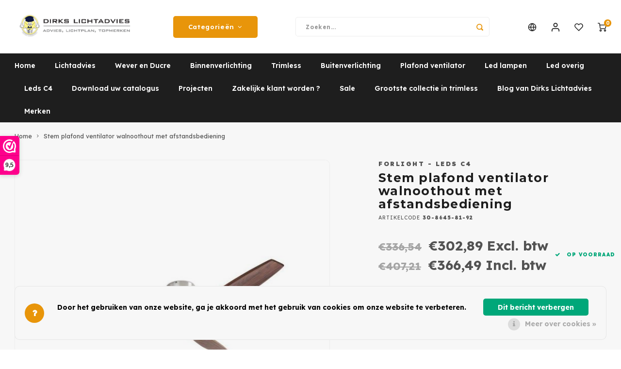

--- FILE ---
content_type: text/html;charset=utf-8
request_url: https://www.dirkslichtadvies.nl/nl/stem-1371mm-walnoothout.html
body_size: 28002
content:
<!DOCTYPE html>
<html lang="nl">
	
  <head>
    
        
    <meta charset="utf-8"/>
<!-- [START] 'blocks/head.rain' -->
<!--

  (c) 2008-2026 Lightspeed Netherlands B.V.
  http://www.lightspeedhq.com
  Generated: 16-01-2026 @ 19:11:02

-->
<link rel="canonical" href="https://www.dirkslichtadvies.nl/nl/stem-1371mm-walnoothout.html"/>
<link rel="alternate" href="https://www.dirkslichtadvies.nl/nl/index.rss" type="application/rss+xml" title="Nieuwe producten"/>
<link href="https://cdn.webshopapp.com/assets/cookielaw.css?2025-02-20" rel="stylesheet" type="text/css"/>
<meta name="robots" content="noodp,noydir"/>
<link href="https://dirkslichtadvies.business.site/" rel="publisher"/>
<meta name="google-site-verification" content="googlec72c208713bb7a24.html"/>
<meta name="google-site-verification" content="2614160584794"/>
<meta property="og:url" content="https://www.dirkslichtadvies.nl/nl/stem-1371mm-walnoothout.html?source=facebook"/>
<meta property="og:site_name" content="Dirks Lichtadvies"/>
<meta property="og:title" content="Stem Ø1371mm walnoothout met afstandsbediening"/>
<meta property="og:description" content="Stem Ø1371mm plafond ventilator walnoothout met afstandsbediening"/>
<meta property="og:image" content="https://cdn.webshopapp.com/shops/255969/files/191180972/forlight-leds-c4-stem-plafond-ventilator-walnootho.jpg"/>
<script>
var Tawk_API=Tawk_API||{}, Tawk_LoadStart=new Date();
(function(){
var s1=document.createElement("script"),s0=document.getElementsByTagName("script")[0];
s1.async=true;
s1.src='https://embed.tawk.to/6048ac951c1c2a130d66fb1c/1f0du49vg';
s1.charset='UTF-8';
s1.setAttribute('crossorigin','*');
s0.parentNode.insertBefore(s1,s0);
})();
</script>
<!--[if lt IE 9]>
<script src="https://cdn.webshopapp.com/assets/html5shiv.js?2025-02-20"></script>
<![endif]-->
<!-- [END] 'blocks/head.rain' -->
    <title>Stem Ø1371mm walnoothout met afstandsbediening - Dirks Lichtadvies</title>
    <meta name="description" content="Stem Ø1371mm plafond ventilator walnoothout met afstandsbediening" />
    <meta name="keywords" content="Plafond ventilator, Stem, fan, 30-6145-81-92" />
    <meta http-equiv="X-UA-Compatible" content="IE=edge,chrome=1">
    <meta name="viewport" content="width=device-width, initial-scale=1.0">
    <meta name="apple-mobile-web-app-capable" content="yes">
    <meta name="apple-mobile-web-app-status-bar-style" content="black">
    <meta property="fb:app_id" content="966242223397117"/>
    <meta name="viewport" content="width=device-width, initial-scale=1, maximum-scale=1, user-scalable=0"/>
    <meta name="apple-mobile-web-app-capable" content="yes">
    <meta name="HandheldFriendly" content="true" /> 
		<meta name="apple-mobile-web-app-title" content="Dirks Lichtadvies">
  	<meta property="og:image" content="https://cdn.webshopapp.com/shops/255969/themes/179000/v/1215789/assets/logo.png?20220317155458" />  
		<link rel="apple-touch-icon-precomposed" href="https://cdn.webshopapp.com/shops/255969/themes/179000/assets/homescreen-icon.jpg?20260106122327"/>
  
    <link rel="shortcut icon" href="https://cdn.webshopapp.com/shops/255969/themes/179000/assets/favicon.ico?20260106122327" type="image/x-icon" />
    <link href='//fonts.googleapis.com/css?family=Lexend%20Deca:400,300,500,600,700,800,900' rel='stylesheet' type='text/css'>
    <link href='//fonts.googleapis.com/css?family=Montserrat:400,300,500,600,700,800,900' rel='stylesheet' type='text/css'>
    <link rel="stylesheet" href="https://cdn.webshopapp.com/shops/255969/themes/179000/assets/bootstrap.css?20260106122657" />
    <link rel="stylesheet" href="https://cdn.webshopapp.com/shops/255969/themes/179000/assets/font-awesome-min.css?20260106122657" />
  	  	<link href="https://cdn.webshopapp.com/shops/255969/themes/179000/assets/gibbon-icons.css?20260106122657" rel="stylesheet">
    <link rel="stylesheet" href="https://cdn.webshopapp.com/shops/255969/themes/179000/assets/owl-carousel-min.css?20260106122657" />  
    <link rel="stylesheet" href="https://cdn.webshopapp.com/shops/255969/themes/179000/assets/semantic.css?20260106122657" />  
    <link rel="stylesheet" href="https://cdn.webshopapp.com/shops/255969/themes/179000/assets/jquery-fancybox-min.css?20260106122657" /> 
    <link rel="stylesheet" href="https://cdn.webshopapp.com/shops/255969/themes/179000/assets/style.css?20260106122657?903" /> 
  	<link rel="stylesheet" href="https://cdn.webshopapp.com/shops/255969/themes/179000/assets/sm-style.css?20260106122657?903" /> 
    <link rel="stylesheet" href="https://cdn.webshopapp.com/shops/255969/themes/179000/assets/settings.css?20260106122657" />  
    <link rel="stylesheet" href="https://cdn.webshopapp.com/assets/gui-2-0.css?2025-02-20" />
    <link rel="stylesheet" href="https://cdn.webshopapp.com/assets/gui-responsive-2-0.css?2025-02-20" />   
  	<link href='https://unpkg.com/boxicons@2.0.9/css/boxicons.min.css' rel='stylesheet'>
    <link rel="stylesheet" href="https://cdn.webshopapp.com/shops/255969/themes/179000/assets/custom.css?20260106122657" />

    <script src="https://cdn.webshopapp.com/assets/jquery-1-9-1.js?2025-02-20"></script>
    <script src="https://cdn.webshopapp.com/assets/jquery-ui-1-10-1.js?2025-02-20"></script>
    
   
    <script src="https://cdn.webshopapp.com/shops/255969/themes/179000/assets/bootstrap.js?20260106122657"></script>
    <script src="https://cdn.webshopapp.com/shops/255969/themes/179000/assets/owl-carousel-min.js?20260106122657"></script>
    <script src="https://cdn.webshopapp.com/shops/255969/themes/179000/assets/semantic.js?20260106122657"></script>
    <script src="https://cdn.webshopapp.com/shops/255969/themes/179000/assets/jquery-fancybox-min.js?20260106122657"></script>
    <script src="https://cdn.webshopapp.com/shops/255969/themes/179000/assets/moment.js?20260106122657"></script>  
    <script src="https://cdn.webshopapp.com/shops/255969/themes/179000/assets/js-cookie.js?20260106122657"></script>
    <script src="https://cdn.webshopapp.com/shops/255969/themes/179000/assets/jquery-countdown-min.js?20260106122657"></script>
  	<script src="https://cdn.webshopapp.com/shops/255969/themes/179000/assets/masonry.js?20260106122657"></script>
    <script src="https://cdn.webshopapp.com/shops/255969/themes/179000/assets/global.js?20260106122657?903"></script>
  	<script src="//cdnjs.cloudflare.com/ajax/libs/jqueryui-touch-punch/0.2.3/jquery.ui.touch-punch.min.js"></script>
    
    <script src="https://cdn.webshopapp.com/shops/255969/themes/179000/assets/jcarousel.js?20260106122657"></script>
    <script src="https://cdn.webshopapp.com/assets/gui.js?2025-02-20"></script>
    <script src="https://cdn.webshopapp.com/assets/gui-responsive-2-0.js?2025-02-20"></script>
    
        
    
    <!--[if lt IE 9]>
    <link rel="stylesheet" href="https://cdn.webshopapp.com/shops/255969/themes/179000/assets/style-ie.css?20260106122657" />
    <![endif]-->
  </head>  <body class=""><div class="cart-overlay cart"></div><div class="cart-side cart"><div class="cart-inner"><div class="cart-title-wrap"><div class="cart-title"><div class="align"><div class="title title-font align-middle">Winkelwagen</div><div class="items text-right align-middle"><span class="item-qty">0</span> artikelen</div></div></div><div class="close-cart"><div class="align align-100"><div class="align-middle"><i class='bx bx-x'></i></div></div></div></div><div class="cart-body"><div class="no-cart-products">Geen producten gevonden...</div></div></div></div><script type="application/ld+json">
[
			{
    "@context": "http://schema.org",
    "@type": "BreadcrumbList",
    "itemListElement":
    [
      {
        "@type": "ListItem",
        "position": 1,
        "item": {
        	"@id": "https://www.dirkslichtadvies.nl/nl/",
        	"name": "Home"
        }
      },
    	    	{
    		"@type": "ListItem",
     		"position": 2,
     		"item":	{
      		"@id": "https://www.dirkslichtadvies.nl/nl/stem-1371mm-walnoothout.html",
      		"name": "Stem plafond ventilator walnoothout met afstandsbediening"
    		}
    	}    	    ]
  },
      
      
  {
    "@context": "http://schema.org",
    "@type": "Product", 
    "name": "Forlight - Leds C4 Stem plafond ventilator walnoothout met afstandsbediening",
    "url": "https://www.dirkslichtadvies.nl/nl/stem-1371mm-walnoothout.html",
    "brand": "Forlight - Leds C4",    "description": "Stem Ø1371mm plafond ventilator walnoothout met afstandsbediening",    "image": "https://cdn.webshopapp.com/shops/255969/files/191180972/300x250x2/forlight-leds-c4-stem-plafond-ventilator-walnootho.jpg",        "mpn": "30-8645-81-92",    "sku": "30-8645-81-92",    "offers": {
      "@type": "Offer",
            "price": "302.89",
      "priceCurrency": "EUR",
            "url": "https://www.dirkslichtadvies.nl/nl/stem-1371mm-walnoothout.html",
      "priceValidUntil": "2027-01-16"
            	,"availability": "https://schema.org/InStock"
                    
    }
      },
      
    {
  "@context": "http://schema.org",
  "@id": "https://www.dirkslichtadvies.nl/nl/#Organization",
  "@type": "Organization",
  "url": "https://www.dirkslichtadvies.nl/", 
  "name": "Dirks Lichtadvies",
  "logo": "https://cdn.webshopapp.com/shops/255969/themes/179000/v/1215789/assets/logo.png?20220317155458",
  "telephone": "085-0163031",
  "email": ""
    }
  ]
</script><div class="cart-messages hidden"><ul></ul></div><div id="login-popup" class="mobile-popup" data-popup="login"><div class="popup-inner"><div class="title-small title-font">Inloggen</div><form class="formLogin" id="formLogin" action="https://www.dirkslichtadvies.nl/nl/account/loginPost/?return=https%3A%2F%2Fwww.dirkslichtadvies.nl%2Fnl%2Fstem-1371mm-walnoothout.html" method="post"><input type="hidden" name="key" value="4efd1b449f67b498f4a4b50757bac494" /><input type="hidden" name="type" value="login" /><input type="submit" hidden/><input type="text" name="email" id="formLoginEmail" value="" placeholder="E-mailadres" class="standard-input" /><input type="password" name="password" id="formLoginPassword" value="" placeholder="Wachtwoord" class="standard-input"/><div class="buttons"><a class="btn accent" href="#" onclick="$('#formLogin').submit(); return false;" title="Inloggen">Inloggen</a></div></form><div class="options"><a class="forgot-pw" href="https://www.dirkslichtadvies.nl/nl/account/password/">Wachtwoord vergeten?</a><span class="or">of</span><a class="no-account" href="https://www.dirkslichtadvies.nl/nl/account/register/">Nog geen account? Klik</a></div></div><div class="close-popup"><div class="close-popup-inner"><a href="javascript:;" class="close-mobile-popup" data-fancybox-close>
        Sluiten
      </a></div></div></div><div id="language-currency-popup" class="language-currency-popup mobile-popup"><div class="popup-inner"><div class="language-section"><div class="title-small title-font">Taal</div><div class="options-wrap"><div class="option active"><a href="https://www.dirkslichtadvies.nl/nl/go/product/69551057"><div class="inner"><div class="icon"><img src="https://cdn.webshopapp.com/shops/255969/themes/179000/assets/flag-nl.svg?20260106122657" alt="flag-Nederlands"></div><div class="text">Nederlands</div></div></a></div><div class="option"><a href="https://www.dirkslichtadvies.nl/en/go/product/69551057"><div class="inner"><div class="icon"><img src="https://cdn.webshopapp.com/shops/255969/themes/179000/assets/flag-en.svg?20260106122657" alt="flag-English"></div><div class="text">English</div></div></a></div></div></div><div class="close-popup"><div class="close-popup-inner"><a href="javascript:;" class="close-mobile-popup" data-fancybox-close>
          Sluiten
        </a></div></div></div></div><div class="mobile-menu mobile-popup" data-popup="menu"><div class="popup-inner"><div class="menu-wrap"><div class="breads">Hoofdmenu</div><div class="title-small title-font">Categorieën</div><div class="menu"><ul><li class=""><a class="normal-link" href="https://www.dirkslichtadvies.nl/nl/lichtadvies/">Lichtadvies</a></li><li class=""><a class="normal-link" href="https://www.dirkslichtadvies.nl/nl/wever-en-ducre/">Wever en Ducre<span class="more-cats"><i class="fa fa-chevron-right"></i></span></a><div class="subs"><div class="breads">Hoofdmenu / wever en ducre</div><div class="title-small title-font text-center subs-back"><i class="fa fa-chevron-left"></i>Wever en Ducre</div><ul class=""><li class=""><a class="normal-link" href="https://www.dirkslichtadvies.nl/nl/wever-en-ducre/plafond-inbouw-indoor/">Plafond inbouw Indoor</a></li><li class=""><a class="normal-link" href="https://www.dirkslichtadvies.nl/nl/wever-en-ducre/plafond-opbouw-indoor/">Plafond opbouw Indoor</a></li><li class=""><a class="normal-link" href="https://www.dirkslichtadvies.nl/nl/wever-en-ducre/tracks-strex-48volt/">Tracks Strex 48Volt</a></li><li class=""><a class="normal-link" href="https://www.dirkslichtadvies.nl/nl/wever-en-ducre/tracks-1-phase-230volt/">Tracks 1-phase 230Volt</a></li><li class=""><a class="normal-link" href="https://www.dirkslichtadvies.nl/nl/wever-en-ducre/tracks-3-phase-230volt/">Tracks 3-phase 230Volt</a></li><li class=""><a class="normal-link" href="https://www.dirkslichtadvies.nl/nl/wever-en-ducre/wand-inbouw-indoor/">Wand inbouw Indoor</a></li><li class=""><a class="normal-link" href="https://www.dirkslichtadvies.nl/nl/wever-en-ducre/wand-opbouw-indoor/">Wand opbouw Indoor</a></li><li class=""><a class="normal-link" href="https://www.dirkslichtadvies.nl/nl/wever-en-ducre/hanglampen-indoor/">Hanglampen Indoor</a></li><li class=""><a class="normal-link" href="https://www.dirkslichtadvies.nl/nl/wever-en-ducre/tafellampen-indoor/">Tafellampen Indoor</a></li><li class=""><a class="normal-link" href="https://www.dirkslichtadvies.nl/nl/wever-en-ducre/vloerlampen-indoor/">Vloerlampen Indoor</a></li><li class=""><a class="normal-link" href="https://www.dirkslichtadvies.nl/nl/wever-en-ducre/vloerlampen-outdoor/">Vloerlampen Outdoor</a></li><li class=""><a class="normal-link" href="https://www.dirkslichtadvies.nl/nl/wever-en-ducre/wandlampen-opbouw-outdoor/">Wandlampen opbouw Outdoor</a></li><li class=""><a class="normal-link" href="https://www.dirkslichtadvies.nl/nl/wever-en-ducre/wandlampen-inbouw-outdoor/">Wandlampen inbouw Outdoor </a></li><li class=""><a class="normal-link" href="https://www.dirkslichtadvies.nl/nl/wever-en-ducre/plafond-opbouw-outdoor/">Plafond opbouw Outdoor</a></li><li class=""><a class="normal-link" href="https://www.dirkslichtadvies.nl/nl/wever-en-ducre/plafond-inbouw-outdoor/">Plafond inbouw Outdoor</a></li></ul></div></li><li class=""><a class="normal-link" href="https://www.dirkslichtadvies.nl/nl/binnenverlichting/">Binnenverlichting<span class="more-cats"><i class="fa fa-chevron-right"></i></span></a><div class="subs"><div class="breads">Hoofdmenu / binnenverlichting</div><div class="title-small title-font text-center subs-back"><i class="fa fa-chevron-left"></i>Binnenverlichting</div><ul class=""><li class=""><a class="normal-link" href="https://www.dirkslichtadvies.nl/nl/binnenverlichting/inbouwspots/">Inbouwspots<span class="more-cats"><i class="fa fa-chevron-right"></i></span></a><div class="subs"><div class="breads">Hoofdmenu / binnenverlichting / inbouwspots</div><div class="title-small title-font text-center subs-back"><i class="fa fa-chevron-left"></i>Inbouwspots</div><ul class=""><li class=""><a class="normal-link" href="https://www.dirkslichtadvies.nl/nl/binnenverlichting/inbouwspots/trim-met-rand/">Trim (met rand)</a></li><li class=""><a class="normal-link" href="https://www.dirkslichtadvies.nl/nl/binnenverlichting/inbouwspots/trimless/">Trimless</a></li><li class=""><a class="normal-link" href="https://www.dirkslichtadvies.nl/nl/binnenverlichting/inbouwspots/badkamer-inbouwspots/">Badkamer inbouwspots</a></li><li class=""><a class="normal-link" href="https://www.dirkslichtadvies.nl/nl/binnenverlichting/inbouwspots/trimless-gips-overschilderbaar/">Trimless - Gips - overschilderbaar</a></li><li class=""><a class="normal-link" href="https://www.dirkslichtadvies.nl/nl/binnenverlichting/inbouwspots/accessoires/">Accessoires</a></li></ul></div></li><li class=""><a class="normal-link" href="https://www.dirkslichtadvies.nl/nl/binnenverlichting/opbouwspots/">Opbouwspots</a></li><li class=""><a class="normal-link" href="https://www.dirkslichtadvies.nl/nl/binnenverlichting/downlighters/">Downlighters<span class="more-cats"><i class="fa fa-chevron-right"></i></span></a><div class="subs"><div class="breads">Hoofdmenu / binnenverlichting / inbouwspots / opbouwspots / downlighters</div><div class="title-small title-font text-center subs-back"><i class="fa fa-chevron-left"></i>Downlighters</div><ul class=""><li class=""><a class="normal-link" href="https://www.dirkslichtadvies.nl/nl/binnenverlichting/downlighters/inbouw-vast/">Inbouw vast</a></li><li class=""><a class="normal-link" href="https://www.dirkslichtadvies.nl/nl/binnenverlichting/downlighters/inbouw-richtbaar/">Inbouw richtbaar</a></li><li class=""><a class="normal-link" href="https://www.dirkslichtadvies.nl/nl/binnenverlichting/downlighters/opbouw/">Opbouw</a></li></ul></div></li><li class=""><a class="normal-link" href="https://www.dirkslichtadvies.nl/nl/binnenverlichting/hanglampen/">Hanglampen</a></li><li class=""><a class="normal-link" href="https://www.dirkslichtadvies.nl/nl/binnenverlichting/led-panelen/">Led Panelen<span class="more-cats"><i class="fa fa-chevron-right"></i></span></a><div class="subs"><div class="breads">Hoofdmenu / binnenverlichting / inbouwspots / opbouwspots / downlighters / hanglampen / led panelen</div><div class="title-small title-font text-center subs-back"><i class="fa fa-chevron-left"></i>Led Panelen</div><ul class=""><li class=""><a class="normal-link" href="https://www.dirkslichtadvies.nl/nl/binnenverlichting/led-panelen/led-panelen-opaal/">Led panelen opaal</a></li><li class=""><a class="normal-link" href="https://www.dirkslichtadvies.nl/nl/binnenverlichting/led-panelen/led-panelen-microprisma/">Led panelen Microprisma</a></li><li class=""><a class="normal-link" href="https://www.dirkslichtadvies.nl/nl/binnenverlichting/led-panelen/led-panelen-sky/">Led panelen Sky</a></li></ul></div></li><li class=""><a class="normal-link" href="https://www.dirkslichtadvies.nl/nl/binnenverlichting/plafondlampen/">Plafondlampen</a></li><li class=""><a class="normal-link" href="https://www.dirkslichtadvies.nl/nl/binnenverlichting/wandlampen/">Wandlampen <span class="more-cats"><i class="fa fa-chevron-right"></i></span></a><div class="subs"><div class="breads">Hoofdmenu / binnenverlichting / inbouwspots / opbouwspots / downlighters / hanglampen / led panelen / plafondlampen / wandlampen </div><div class="title-small title-font text-center subs-back"><i class="fa fa-chevron-left"></i>Wandlampen </div><ul class=""><li class=""><a class="normal-link" href="https://www.dirkslichtadvies.nl/nl/binnenverlichting/wandlampen/opbouw/">Opbouw</a></li><li class=""><a class="normal-link" href="https://www.dirkslichtadvies.nl/nl/binnenverlichting/wandlampen/inbouw/">Inbouw</a></li></ul></div></li><li class=""><a class="normal-link" href="https://www.dirkslichtadvies.nl/nl/binnenverlichting/vloerlampen/">Vloerlampen </a></li><li class=""><a class="normal-link" href="https://www.dirkslichtadvies.nl/nl/binnenverlichting/tafel-bureaulampen/">Tafel-/bureaulampen<span class="more-cats"><i class="fa fa-chevron-right"></i></span></a><div class="subs"><div class="breads">Hoofdmenu / binnenverlichting / inbouwspots / opbouwspots / downlighters / hanglampen / led panelen / plafondlampen / wandlampen  / vloerlampen  / tafel-/bureaulampen</div><div class="title-small title-font text-center subs-back"><i class="fa fa-chevron-left"></i>Tafel-/bureaulampen</div><ul class=""><li class=""><a class="normal-link" href="https://www.dirkslichtadvies.nl/nl/binnenverlichting/tafel-bureaulampen/tafellampen/">Tafellampen</a></li><li class=""><a class="normal-link" href="https://www.dirkslichtadvies.nl/nl/binnenverlichting/tafel-bureaulampen/bureaulampen/">Bureaulampen</a></li></ul></div></li><li class=""><a class="normal-link" href="https://www.dirkslichtadvies.nl/nl/binnenverlichting/railsystemen/">Railsystemen<span class="more-cats"><i class="fa fa-chevron-right"></i></span></a><div class="subs"><div class="breads">Hoofdmenu / binnenverlichting / inbouwspots / opbouwspots / downlighters / hanglampen / led panelen / plafondlampen / wandlampen  / vloerlampen  / tafel-/bureaulampen / railsystemen</div><div class="title-small title-font text-center subs-back"><i class="fa fa-chevron-left"></i>Railsystemen</div><ul class=""><li class=""><a class="normal-link" href="https://www.dirkslichtadvies.nl/nl/binnenverlichting/railsystemen/spanningrail-3-fase/">Spanningrail 3-fase</a></li><li class=""><a class="normal-link" href="https://www.dirkslichtadvies.nl/nl/binnenverlichting/railsystemen/railspots-led-3-fase/">Railspots Led 3-fase</a></li><li class=""><a class="normal-link" href="https://www.dirkslichtadvies.nl/nl/binnenverlichting/railsystemen/spanningrail-1-fase/">Spanningrail 1-fase</a></li><li class=""><a class="normal-link" href="https://www.dirkslichtadvies.nl/nl/binnenverlichting/railsystemen/railspots-led-1-fase/">Railspots Led 1-fase</a></li><li class=""><a class="normal-link" href="https://www.dirkslichtadvies.nl/nl/binnenverlichting/railsystemen/strex-track-system-48volt-dali/">Strex track system 48Volt DALI</a></li></ul></div></li><li class=""><a class="normal-link" href="https://www.dirkslichtadvies.nl/nl/binnenverlichting/noodverlichting/">Noodverlichting</a></li></ul></div></li><li class=""><a class="normal-link" href="https://www.dirkslichtadvies.nl/nl/trimless/">Trimless<span class="more-cats"><i class="fa fa-chevron-right"></i></span></a><div class="subs"><div class="breads">Hoofdmenu / trimless</div><div class="title-small title-font text-center subs-back"><i class="fa fa-chevron-left"></i>Trimless</div><ul class=""><li class=""><a class="normal-link" href="https://www.dirkslichtadvies.nl/nl/trimless/plafond/">Plafond</a></li><li class=""><a class="normal-link" href="https://www.dirkslichtadvies.nl/nl/trimless/wand/">Wand</a></li><li class=""><a class="normal-link" href="https://www.dirkslichtadvies.nl/nl/trimless/traptrede/">Traptrede</a></li></ul></div></li><li class=""><a class="normal-link" href="https://www.dirkslichtadvies.nl/nl/buitenverlichting/">Buitenverlichting<span class="more-cats"><i class="fa fa-chevron-right"></i></span></a><div class="subs"><div class="breads">Hoofdmenu / buitenverlichting</div><div class="title-small title-font text-center subs-back"><i class="fa fa-chevron-left"></i>Buitenverlichting</div><ul class=""><li class=""><a class="normal-link" href="https://www.dirkslichtadvies.nl/nl/buitenverlichting/spotlights-stralers/">Spotlights / stralers</a></li><li class=""><a class="normal-link" href="https://www.dirkslichtadvies.nl/nl/buitenverlichting/grond-inbouwspots/">Grond inbouwspots<span class="more-cats"><i class="fa fa-chevron-right"></i></span></a><div class="subs"><div class="breads">Hoofdmenu / buitenverlichting / spotlights / stralers / grond inbouwspots</div><div class="title-small title-font text-center subs-back"><i class="fa fa-chevron-left"></i>Grond inbouwspots</div><ul class=""><li class=""><a class="normal-link" href="https://www.dirkslichtadvies.nl/nl/buitenverlichting/grond-inbouwspots/ios/">ios </a></li><li class=""><a class="normal-link" href="https://www.dirkslichtadvies.nl/nl/buitenverlichting/grond-inbouwspots/gea-gu10/">GEA GU10</a></li><li class=""><a class="normal-link" href="https://www.dirkslichtadvies.nl/nl/buitenverlichting/grond-inbouwspots/gea-power-led-pro/">GEA Power Led Pro</a></li><li class=""><a class="normal-link" href="https://www.dirkslichtadvies.nl/nl/buitenverlichting/grond-inbouwspots/gea-power-led/">GEA Power Led</a></li><li class=""><a class="normal-link" href="https://www.dirkslichtadvies.nl/nl/buitenverlichting/grond-inbouwspots/gea-cob-led/">GEA COB Led</a></li><li class=""><a class="normal-link" href="https://www.dirkslichtadvies.nl/nl/buitenverlichting/grond-inbouwspots/gea-led-wall-washer/">GEA Led Wall Washer</a></li><li class=""><a class="normal-link" href="https://www.dirkslichtadvies.nl/nl/buitenverlichting/grond-inbouwspots/gea-rgb-easy/">GEA RGB Easy+</a></li><li class=""><a class="normal-link" href="https://www.dirkslichtadvies.nl/nl/buitenverlichting/grond-inbouwspots/gea-led-step/">GEA Led Step</a></li><li class=""><a class="normal-link" href="https://www.dirkslichtadvies.nl/nl/buitenverlichting/grond-inbouwspots/xena-led/">Xena Led</a></li><li class=""><a class="normal-link" href="https://www.dirkslichtadvies.nl/nl/buitenverlichting/grond-inbouwspots/map-led-floor-recessed/">MAP LED floor recessed</a></li></ul></div></li><li class=""><a class="normal-link" href="https://www.dirkslichtadvies.nl/nl/buitenverlichting/inbouwspots/">Inbouwspots</a></li><li class=""><a class="normal-link" href="https://www.dirkslichtadvies.nl/nl/buitenverlichting/wandlampen/">Wandlampen<span class="more-cats"><i class="fa fa-chevron-right"></i></span></a><div class="subs"><div class="breads">Hoofdmenu / buitenverlichting / spotlights / stralers / grond inbouwspots / inbouwspots / wandlampen</div><div class="title-small title-font text-center subs-back"><i class="fa fa-chevron-left"></i>Wandlampen</div><ul class=""><li class=""><a class="normal-link" href="https://www.dirkslichtadvies.nl/nl/buitenverlichting/wandlampen/inbouw/">Inbouw</a></li><li class=""><a class="normal-link" href="https://www.dirkslichtadvies.nl/nl/buitenverlichting/wandlampen/opbouw/">Opbouw</a></li></ul></div></li><li class=""><a class="normal-link" href="https://www.dirkslichtadvies.nl/nl/buitenverlichting/plafond-lampen/">Plafond lampen<span class="more-cats"><i class="fa fa-chevron-right"></i></span></a><div class="subs"><div class="breads">Hoofdmenu / buitenverlichting / spotlights / stralers / grond inbouwspots / inbouwspots / wandlampen / plafond lampen</div><div class="title-small title-font text-center subs-back"><i class="fa fa-chevron-left"></i>Plafond lampen</div><ul class=""><li class=""><a class="normal-link" href="https://www.dirkslichtadvies.nl/nl/buitenverlichting/plafond-lampen/inbouw/">Inbouw</a></li><li class=""><a class="normal-link" href="https://www.dirkslichtadvies.nl/nl/buitenverlichting/plafond-lampen/opbouw/">Opbouw</a></li></ul></div></li><li class=""><a class="normal-link" href="https://www.dirkslichtadvies.nl/nl/buitenverlichting/hanglampen/">Hanglampen</a></li><li class=""><a class="normal-link" href="https://www.dirkslichtadvies.nl/nl/buitenverlichting/straat-verlichting/">Straat verlichting</a></li><li class=""><a class="normal-link" href="https://www.dirkslichtadvies.nl/nl/buitenverlichting/vloerlampen/">Vloerlampen</a></li><li class=""><a class="normal-link" href="https://www.dirkslichtadvies.nl/nl/buitenverlichting/bolder-lampen/">Bolder lampen</a></li></ul></div></li><li class=""><a class="normal-link" href="https://www.dirkslichtadvies.nl/nl/plafond-ventilator/">Plafond ventilator<span class="more-cats"><i class="fa fa-chevron-right"></i></span></a><div class="subs"><div class="breads">Hoofdmenu / plafond ventilator</div><div class="title-small title-font text-center subs-back"><i class="fa fa-chevron-left"></i>Plafond ventilator</div><ul class=""><li class=""><a class="normal-link" href="https://www.dirkslichtadvies.nl/nl/plafond-ventilator/accessoires/">Accessoires</a></li></ul></div></li><li class=""><a class="normal-link" href="https://www.dirkslichtadvies.nl/nl/led-lampen/">Led lampen<span class="more-cats"><i class="fa fa-chevron-right"></i></span></a><div class="subs"><div class="breads">Hoofdmenu / led lampen</div><div class="title-small title-font text-center subs-back"><i class="fa fa-chevron-left"></i>Led lampen</div><ul class=""><li class=""><a class="normal-link" href="https://www.dirkslichtadvies.nl/nl/led-lampen/dim-to-warm/">Dim to Warm </a></li><li class=""><a class="normal-link" href="https://www.dirkslichtadvies.nl/nl/led-lampen/ar111-g53/">AR111 - G53 </a></li><li class=""><a class="normal-link" href="https://www.dirkslichtadvies.nl/nl/led-lampen/ar111-gu10/">AR111 - GU10</a></li><li class=""><a class="normal-link" href="https://www.dirkslichtadvies.nl/nl/led-lampen/par11-gu10/">PAR11-GU10</a></li><li class=""><a class="normal-link" href="https://www.dirkslichtadvies.nl/nl/led-lampen/par16-gu10/">PAR16-GU10</a></li><li class=""><a class="normal-link" href="https://www.dirkslichtadvies.nl/nl/led-lampen/classic-e-27/">Classic E-27</a></li></ul></div></li><li class=""><a class="normal-link" href="https://www.dirkslichtadvies.nl/nl/led-overig/">Led overig<span class="more-cats"><i class="fa fa-chevron-right"></i></span></a><div class="subs"><div class="breads">Hoofdmenu / led overig</div><div class="title-small title-font text-center subs-back"><i class="fa fa-chevron-left"></i>Led overig</div><ul class=""><li class=""><a class="normal-link" href="https://www.dirkslichtadvies.nl/nl/led-overig/led-inzet-modules/">Led inzet modules<span class="more-cats"><i class="fa fa-chevron-right"></i></span></a><div class="subs"><div class="breads">Hoofdmenu / led overig / led inzet modules</div><div class="title-small title-font text-center subs-back"><i class="fa fa-chevron-left"></i>Led inzet modules</div><ul class=""><li class=""><a class="normal-link" href="https://www.dirkslichtadvies.nl/nl/led-overig/led-inzet-modules/50mm-mr16-par16/">Ø50mm MR16-PAR16 </a></li></ul></div></li><li class=""><a class="normal-link" href="https://www.dirkslichtadvies.nl/nl/led-overig/drivers/">Drivers<span class="more-cats"><i class="fa fa-chevron-right"></i></span></a><div class="subs"><div class="breads">Hoofdmenu / led overig / led inzet modules / drivers</div><div class="title-small title-font text-center subs-back"><i class="fa fa-chevron-left"></i>Drivers</div><ul class=""><li class=""><a class="normal-link" href="https://www.dirkslichtadvies.nl/nl/led-overig/drivers/350ma/">350mA</a></li><li class=""><a class="normal-link" href="https://www.dirkslichtadvies.nl/nl/led-overig/drivers/500ma/">500mA</a></li><li class=""><a class="normal-link" href="https://www.dirkslichtadvies.nl/nl/led-overig/drivers/700ma/">700mA</a></li><li class=""><a class="normal-link" href="https://www.dirkslichtadvies.nl/nl/led-overig/drivers/1050ma/">1050mA</a></li><li class=""><a class="normal-link" href="https://www.dirkslichtadvies.nl/nl/led-overig/drivers/multi/">Multi </a></li><li class=""><a class="normal-link" href="https://www.dirkslichtadvies.nl/nl/led-overig/drivers/12-volt/">12 Volt</a></li><li class=""><a class="normal-link" href="https://www.dirkslichtadvies.nl/nl/led-overig/drivers/24-volt/">24 Volt</a></li></ul></div></li><li class=""><a class="normal-link" href="https://www.dirkslichtadvies.nl/nl/led-overig/ledstrips-profielen/">Ledstrips - profielen<span class="more-cats"><i class="fa fa-chevron-right"></i></span></a><div class="subs"><div class="breads">Hoofdmenu / led overig / led inzet modules / drivers / ledstrips - profielen</div><div class="title-small title-font text-center subs-back"><i class="fa fa-chevron-left"></i>Ledstrips - profielen</div><ul class=""><li class=""><a class="normal-link" href="https://www.dirkslichtadvies.nl/nl/led-overig/ledstrips-profielen/profielen-aluminium/">Profielen Aluminium</a></li><li class=""><a class="normal-link" href="https://www.dirkslichtadvies.nl/nl/led-overig/ledstrips-profielen/ledstrips-1-kleurig/">Ledstrips 1-kleurig</a></li><li class=""><a class="normal-link" href="https://www.dirkslichtadvies.nl/nl/led-overig/ledstrips-profielen/ledstrips-2-kleuren/">Ledstrips 2-kleuren</a></li><li class=""><a class="normal-link" href="https://www.dirkslichtadvies.nl/nl/led-overig/ledstrips-profielen/ledstrips-dim-to-warm/">Ledstrips Dim to Warm</a></li><li class=""><a class="normal-link" href="https://www.dirkslichtadvies.nl/nl/led-overig/ledstrips-profielen/ledstrips-rgb-w/">Ledstrips RGB (W)</a></li></ul></div></li><li class=""><a class="normal-link" href="https://www.dirkslichtadvies.nl/nl/led-overig/sturingen/">Sturingen</a></li><li class=""><a class="normal-link" href="https://www.dirkslichtadvies.nl/nl/led-overig/dimmers/">Dimmers</a></li></ul></div></li><li class=""><a class="normal-link" href="https://www.dirkslichtadvies.nl/nl/leds-c4/">Leds C4</a></li><li class=""><a class="normal-link" href="https://www.dirkslichtadvies.nl/nl/download-uw-catalogus/">Download uw catalogus</a></li><li class=""><a class="normal-link" href="https://www.dirkslichtadvies.nl/nl/projecten/">Projecten</a></li><li class=""><a class="normal-link" href="https://www.dirkslichtadvies.nl/nl/zakelijke-klant-worden/">Zakelijke klant worden ?</a></li><li class=""><a class="normal-link" href="https://www.dirkslichtadvies.nl/nl/sale/">Sale</a></li><li class=""><a href="https://www.dirkslichtadvies.nl/nl/trimless/" target="_blank">Grootste collectie in trimless</a></li><li class=""><a href="https://www.dirkslichtadvies.nl/nl/blogs/blog/">Blog van Dirks Lichtadvies</a></li><li class=""><a href="https://www.dirkslichtadvies.nl/nl/brands/">Merken</a></li></ul><ul><li><a href="javascript:;">Taal - NL<span class="more-cats"><i class="fa fa-chevron-right"></i></span></a><div class="subs"><div class="breads">Hoofdmenu</div><div class="title-small title-font text-center subs-back"><i class="fa fa-chevron-left"></i>Taal</div><ul class=""><li class="active"><a class="normal-link" href="https://www.dirkslichtadvies.nl/nl/">Nederlands</a></li><li class=""><a class="normal-link" href="https://www.dirkslichtadvies.nl/en/">English</a></li></ul></div></li><li class="highlight hidden-sm"><a class="open-mobile-slide" data-popup="login" href="javascript:;">Inloggen</a></li></ul></div></div></div><div class="close-popup dark"><div class="close-popup-inner"><a href="javascript:;" class="close-mobile-popup" data-fancybox-close>
        Sluiten
      </a></div></div></div><a class="open-newsletter hidden" href="#newsletter-popup" data-fancybox="newsletter">open</a><div id="newsletter-popup" data-show="60" data-hide="3"><div class="inner"><div class="image hidden-xs"></div><div class="text"><div class="title-wrap"><div class="title title-font">Meld je aan voor onze nieuwsbrief</div><div class="content general-content"><p>Ontvang de laatste updates, nieuws en aanbiedingen via email</p></div></div><form id="formNewsletterPop" action="https://www.dirkslichtadvies.nl/nl/account/newsletter/" method="post"><input type="hidden" name="key" value="4efd1b449f67b498f4a4b50757bac494" /><input type="search" name="email"  value="" placeholder="E-mail" class="standard-input"/><a class="btn submit-newsletter accent" href="javascript:;" title="Abonneer">Abonneer</a></form></div></div></div><header id="header" class="with-large-logo"><div class="main-header"><div class="container"><div class="inner"><div class="logo large-logo align-middle"><a href="https://www.dirkslichtadvies.nl/nl/"><img src="https://cdn.webshopapp.com/shops/255969/themes/179000/v/1215789/assets/logo.png?20220317155458" alt="Dirks Lichtadvies"></a></div><div class="vertical-menu-wrap hidden-xs hidden-md hidden-lg"><div class="btn-wrap"><a class="btn accent vertical-menu-btn open-mobile-slide" data-popup="menu" data-main-link href="javascript:;">Categorieën<i class="fa fa-angle-down"></i></a></div></div><div class="vertical-menu-wrap hidden-xs hidden-sm  "><div class="btn-wrap"><a class="btn accent vertical-menu-btn open-vertical-menu">Categorieën<i class="fa fa-angle-down"></i></a><div class="vertical-menu"><ul><li class=""><a class="" href="https://www.dirkslichtadvies.nl/nl/lichtadvies/"><div class="category-wrap"><img src="https://cdn.webshopapp.com/shops/255969/files/241618733/100x100x1/lichtadvies.jpg" alt="Lichtadvies">
                                            Lichtadvies
                    </div></a></li><li class=""><a class="" href="https://www.dirkslichtadvies.nl/nl/wever-en-ducre/"><div class="category-wrap"><img src="https://cdn.webshopapp.com/shops/255969/files/332236394/100x100x1/wever-en-ducre.jpg" alt="Wever en Ducre">
                                            Wever en Ducre
                    </div><i class="fa fa-chevron-right arrow-right"></i></a><div class="subs"><ul><li class="subs-title"><a class="" href="https://www.dirkslichtadvies.nl/nl/wever-en-ducre/">Wever en Ducre</a></li><li class=""><a class="" href="https://www.dirkslichtadvies.nl/nl/wever-en-ducre/plafond-inbouw-indoor/"><div>
                            Plafond inbouw Indoor
                          </div></a></li><li class=""><a class="" href="https://www.dirkslichtadvies.nl/nl/wever-en-ducre/plafond-opbouw-indoor/"><div>
                            Plafond opbouw Indoor
                          </div></a></li><li class=""><a class="" href="https://www.dirkslichtadvies.nl/nl/wever-en-ducre/tracks-strex-48volt/"><div>
                            Tracks Strex 48Volt
                          </div></a></li><li class=""><a class="" href="https://www.dirkslichtadvies.nl/nl/wever-en-ducre/tracks-1-phase-230volt/"><div>
                            Tracks 1-phase 230Volt
                          </div></a></li><li class=""><a class="" href="https://www.dirkslichtadvies.nl/nl/wever-en-ducre/tracks-3-phase-230volt/"><div>
                            Tracks 3-phase 230Volt
                          </div></a></li><li class=""><a class="" href="https://www.dirkslichtadvies.nl/nl/wever-en-ducre/wand-inbouw-indoor/"><div>
                            Wand inbouw Indoor
                          </div></a></li><li class=""><a class="" href="https://www.dirkslichtadvies.nl/nl/wever-en-ducre/wand-opbouw-indoor/"><div>
                            Wand opbouw Indoor
                          </div></a></li><li class=""><a class="" href="https://www.dirkslichtadvies.nl/nl/wever-en-ducre/hanglampen-indoor/"><div>
                            Hanglampen Indoor
                          </div></a></li><li class=""><a class="" href="https://www.dirkslichtadvies.nl/nl/wever-en-ducre/tafellampen-indoor/"><div>
                            Tafellampen Indoor
                          </div></a></li><li class=""><a class="" href="https://www.dirkslichtadvies.nl/nl/wever-en-ducre/vloerlampen-indoor/"><div>
                            Vloerlampen Indoor
                          </div></a></li><li class=""><a class="" href="https://www.dirkslichtadvies.nl/nl/wever-en-ducre/vloerlampen-outdoor/"><div>
                            Vloerlampen Outdoor
                          </div></a></li><li class=""><a class="" href="https://www.dirkslichtadvies.nl/nl/wever-en-ducre/wandlampen-opbouw-outdoor/"><div>
                            Wandlampen opbouw Outdoor
                          </div></a></li><li class=""><a class="" href="https://www.dirkslichtadvies.nl/nl/wever-en-ducre/wandlampen-inbouw-outdoor/"><div>
                            Wandlampen inbouw Outdoor 
                          </div></a></li><li class=""><a class="" href="https://www.dirkslichtadvies.nl/nl/wever-en-ducre/plafond-opbouw-outdoor/"><div>
                            Plafond opbouw Outdoor
                          </div></a></li><li class=""><a class="" href="https://www.dirkslichtadvies.nl/nl/wever-en-ducre/plafond-inbouw-outdoor/"><div>
                            Plafond inbouw Outdoor
                          </div></a></li></ul></div></li><li class=""><a class="" href="https://www.dirkslichtadvies.nl/nl/binnenverlichting/"><div class="category-wrap"><img src="https://cdn.webshopapp.com/shops/255969/files/173431544/100x100x1/binnenverlichting.jpg" alt="Binnenverlichting">
                                            Binnenverlichting
                    </div><i class="fa fa-chevron-right arrow-right"></i></a><div class="subs"><ul><li class="subs-title"><a class="" href="https://www.dirkslichtadvies.nl/nl/binnenverlichting/">Binnenverlichting</a></li><li class=""><a class="" href="https://www.dirkslichtadvies.nl/nl/binnenverlichting/inbouwspots/"><div>
                            Inbouwspots
                          </div><i class="fa fa-chevron-right arrow-right"></i></a><div class="subs"><ul><li class="subs-title"><a class="" href="https://www.dirkslichtadvies.nl/nl/binnenverlichting/inbouwspots/">Inbouwspots</a></li><li class=""><a class="" href="https://www.dirkslichtadvies.nl/nl/binnenverlichting/inbouwspots/trim-met-rand/"><div>
                                  Trim (met rand)
                                </div></a></li><li class=""><a class="" href="https://www.dirkslichtadvies.nl/nl/binnenverlichting/inbouwspots/trimless/"><div>
                                  Trimless
                                </div></a></li><li class=""><a class="" href="https://www.dirkslichtadvies.nl/nl/binnenverlichting/inbouwspots/badkamer-inbouwspots/"><div>
                                  Badkamer inbouwspots
                                </div></a></li><li class=""><a class="" href="https://www.dirkslichtadvies.nl/nl/binnenverlichting/inbouwspots/trimless-gips-overschilderbaar/"><div>
                                  Trimless - Gips - overschilderbaar
                                </div></a></li><li class=""><a class="" href="https://www.dirkslichtadvies.nl/nl/binnenverlichting/inbouwspots/accessoires/"><div>
                                  Accessoires
                                </div></a></li></ul></div></li><li class=""><a class="" href="https://www.dirkslichtadvies.nl/nl/binnenverlichting/opbouwspots/"><div>
                            Opbouwspots
                          </div></a></li><li class=""><a class="" href="https://www.dirkslichtadvies.nl/nl/binnenverlichting/downlighters/"><div>
                            Downlighters
                          </div><i class="fa fa-chevron-right arrow-right"></i></a><div class="subs"><ul><li class="subs-title"><a class="" href="https://www.dirkslichtadvies.nl/nl/binnenverlichting/downlighters/">Downlighters</a></li><li class=""><a class="" href="https://www.dirkslichtadvies.nl/nl/binnenverlichting/downlighters/inbouw-vast/"><div>
                                  Inbouw vast
                                </div></a></li><li class=""><a class="" href="https://www.dirkslichtadvies.nl/nl/binnenverlichting/downlighters/inbouw-richtbaar/"><div>
                                  Inbouw richtbaar
                                </div></a></li><li class=""><a class="" href="https://www.dirkslichtadvies.nl/nl/binnenverlichting/downlighters/opbouw/"><div>
                                  Opbouw
                                </div></a></li></ul></div></li><li class=""><a class="" href="https://www.dirkslichtadvies.nl/nl/binnenverlichting/hanglampen/"><div>
                            Hanglampen
                          </div></a></li><li class=""><a class="" href="https://www.dirkslichtadvies.nl/nl/binnenverlichting/led-panelen/"><div>
                            Led Panelen
                          </div><i class="fa fa-chevron-right arrow-right"></i></a><div class="subs"><ul><li class="subs-title"><a class="" href="https://www.dirkslichtadvies.nl/nl/binnenverlichting/led-panelen/">Led Panelen</a></li><li class=""><a class="" href="https://www.dirkslichtadvies.nl/nl/binnenverlichting/led-panelen/led-panelen-opaal/"><div>
                                  Led panelen opaal
                                </div></a></li><li class=""><a class="" href="https://www.dirkslichtadvies.nl/nl/binnenverlichting/led-panelen/led-panelen-microprisma/"><div>
                                  Led panelen Microprisma
                                </div></a></li><li class=""><a class="" href="https://www.dirkslichtadvies.nl/nl/binnenverlichting/led-panelen/led-panelen-sky/"><div>
                                  Led panelen Sky
                                </div></a></li></ul></div></li><li class=""><a class="" href="https://www.dirkslichtadvies.nl/nl/binnenverlichting/plafondlampen/"><div>
                            Plafondlampen
                          </div></a></li><li class=""><a class="" href="https://www.dirkslichtadvies.nl/nl/binnenverlichting/wandlampen/"><div>
                            Wandlampen 
                          </div><i class="fa fa-chevron-right arrow-right"></i></a><div class="subs"><ul><li class="subs-title"><a class="" href="https://www.dirkslichtadvies.nl/nl/binnenverlichting/wandlampen/">Wandlampen </a></li><li class=""><a class="" href="https://www.dirkslichtadvies.nl/nl/binnenverlichting/wandlampen/opbouw/"><div>
                                  Opbouw
                                </div></a></li><li class=""><a class="" href="https://www.dirkslichtadvies.nl/nl/binnenverlichting/wandlampen/inbouw/"><div>
                                  Inbouw
                                </div></a></li></ul></div></li><li class=""><a class="" href="https://www.dirkslichtadvies.nl/nl/binnenverlichting/vloerlampen/"><div>
                            Vloerlampen 
                          </div></a></li><li class=""><a class="" href="https://www.dirkslichtadvies.nl/nl/binnenverlichting/tafel-bureaulampen/"><div>
                            Tafel-/bureaulampen
                          </div><i class="fa fa-chevron-right arrow-right"></i></a><div class="subs"><ul><li class="subs-title"><a class="" href="https://www.dirkslichtadvies.nl/nl/binnenverlichting/tafel-bureaulampen/">Tafel-/bureaulampen</a></li><li class=""><a class="" href="https://www.dirkslichtadvies.nl/nl/binnenverlichting/tafel-bureaulampen/tafellampen/"><div>
                                  Tafellampen
                                </div></a></li><li class=""><a class="" href="https://www.dirkslichtadvies.nl/nl/binnenverlichting/tafel-bureaulampen/bureaulampen/"><div>
                                  Bureaulampen
                                </div></a></li></ul></div></li><li class=""><a class="" href="https://www.dirkslichtadvies.nl/nl/binnenverlichting/railsystemen/"><div>
                            Railsystemen
                          </div><i class="fa fa-chevron-right arrow-right"></i></a><div class="subs"><ul><li class="subs-title"><a class="" href="https://www.dirkslichtadvies.nl/nl/binnenverlichting/railsystemen/">Railsystemen</a></li><li class=""><a class="" href="https://www.dirkslichtadvies.nl/nl/binnenverlichting/railsystemen/spanningrail-3-fase/"><div>
                                  Spanningrail 3-fase
                                </div></a></li><li class=""><a class="" href="https://www.dirkslichtadvies.nl/nl/binnenverlichting/railsystemen/railspots-led-3-fase/"><div>
                                  Railspots Led 3-fase
                                </div></a></li><li class=""><a class="" href="https://www.dirkslichtadvies.nl/nl/binnenverlichting/railsystemen/spanningrail-1-fase/"><div>
                                  Spanningrail 1-fase
                                </div></a></li><li class=""><a class="" href="https://www.dirkslichtadvies.nl/nl/binnenverlichting/railsystemen/railspots-led-1-fase/"><div>
                                  Railspots Led 1-fase
                                </div></a></li><li class=""><a class="" href="https://www.dirkslichtadvies.nl/nl/binnenverlichting/railsystemen/strex-track-system-48volt-dali/"><div>
                                  Strex track system 48Volt DALI
                                </div></a></li></ul></div></li><li class=""><a class="" href="https://www.dirkslichtadvies.nl/nl/binnenverlichting/noodverlichting/"><div>
                            Noodverlichting
                          </div></a></li></ul></div></li><li class=""><a class="" href="https://www.dirkslichtadvies.nl/nl/trimless/"><div class="category-wrap"><img src="https://cdn.webshopapp.com/shops/255969/files/175851089/100x100x1/trimless.jpg" alt="Trimless">
                                            Trimless
                    </div><i class="fa fa-chevron-right arrow-right"></i></a><div class="subs"><ul><li class="subs-title"><a class="" href="https://www.dirkslichtadvies.nl/nl/trimless/">Trimless</a></li><li class=""><a class="" href="https://www.dirkslichtadvies.nl/nl/trimless/plafond/"><div>
                            Plafond
                          </div></a></li><li class=""><a class="" href="https://www.dirkslichtadvies.nl/nl/trimless/wand/"><div>
                            Wand
                          </div></a></li><li class=""><a class="" href="https://www.dirkslichtadvies.nl/nl/trimless/traptrede/"><div>
                            Traptrede
                          </div></a></li></ul></div></li><li class=""><a class="" href="https://www.dirkslichtadvies.nl/nl/buitenverlichting/"><div class="category-wrap"><img src="https://cdn.webshopapp.com/shops/255969/files/173495255/100x100x1/buitenverlichting.jpg" alt="Buitenverlichting">
                                            Buitenverlichting
                    </div><i class="fa fa-chevron-right arrow-right"></i></a><div class="subs"><ul><li class="subs-title"><a class="" href="https://www.dirkslichtadvies.nl/nl/buitenverlichting/">Buitenverlichting</a></li><li class=""><a class="" href="https://www.dirkslichtadvies.nl/nl/buitenverlichting/spotlights-stralers/"><div>
                            Spotlights / stralers
                          </div></a></li><li class=""><a class="" href="https://www.dirkslichtadvies.nl/nl/buitenverlichting/grond-inbouwspots/"><div>
                            Grond inbouwspots
                          </div><i class="fa fa-chevron-right arrow-right"></i></a><div class="subs"><ul><li class="subs-title"><a class="" href="https://www.dirkslichtadvies.nl/nl/buitenverlichting/grond-inbouwspots/">Grond inbouwspots</a></li><li class=""><a class="" href="https://www.dirkslichtadvies.nl/nl/buitenverlichting/grond-inbouwspots/ios/"><div>
                                  ios 
                                </div></a></li><li class=""><a class="" href="https://www.dirkslichtadvies.nl/nl/buitenverlichting/grond-inbouwspots/gea-gu10/"><div>
                                  GEA GU10
                                </div></a></li><li class=""><a class="" href="https://www.dirkslichtadvies.nl/nl/buitenverlichting/grond-inbouwspots/gea-power-led-pro/"><div>
                                  GEA Power Led Pro
                                </div></a></li><li class=""><a class="" href="https://www.dirkslichtadvies.nl/nl/buitenverlichting/grond-inbouwspots/gea-power-led/"><div>
                                  GEA Power Led
                                </div></a></li><li class=""><a class="" href="https://www.dirkslichtadvies.nl/nl/buitenverlichting/grond-inbouwspots/gea-cob-led/"><div>
                                  GEA COB Led
                                </div></a></li><li class=""><a class="" href="https://www.dirkslichtadvies.nl/nl/buitenverlichting/grond-inbouwspots/gea-led-wall-washer/"><div>
                                  GEA Led Wall Washer
                                </div></a></li><li class=""><a class="" href="https://www.dirkslichtadvies.nl/nl/buitenverlichting/grond-inbouwspots/gea-rgb-easy/"><div>
                                  GEA RGB Easy+
                                </div></a></li><li class=""><a class="" href="https://www.dirkslichtadvies.nl/nl/buitenverlichting/grond-inbouwspots/gea-led-step/"><div>
                                  GEA Led Step
                                </div></a></li><li class=""><a class="" href="https://www.dirkslichtadvies.nl/nl/buitenverlichting/grond-inbouwspots/xena-led/"><div>
                                  Xena Led
                                </div></a></li><li class=""><a class="" href="https://www.dirkslichtadvies.nl/nl/buitenverlichting/grond-inbouwspots/map-led-floor-recessed/"><div>
                                  MAP LED floor recessed
                                </div></a></li></ul></div></li><li class=""><a class="" href="https://www.dirkslichtadvies.nl/nl/buitenverlichting/inbouwspots/"><div>
                            Inbouwspots
                          </div></a></li><li class=""><a class="" href="https://www.dirkslichtadvies.nl/nl/buitenverlichting/wandlampen/"><div>
                            Wandlampen
                          </div><i class="fa fa-chevron-right arrow-right"></i></a><div class="subs"><ul><li class="subs-title"><a class="" href="https://www.dirkslichtadvies.nl/nl/buitenverlichting/wandlampen/">Wandlampen</a></li><li class=""><a class="" href="https://www.dirkslichtadvies.nl/nl/buitenverlichting/wandlampen/inbouw/"><div>
                                  Inbouw
                                </div></a></li><li class=""><a class="" href="https://www.dirkslichtadvies.nl/nl/buitenverlichting/wandlampen/opbouw/"><div>
                                  Opbouw
                                </div></a></li></ul></div></li><li class=""><a class="" href="https://www.dirkslichtadvies.nl/nl/buitenverlichting/plafond-lampen/"><div>
                            Plafond lampen
                          </div><i class="fa fa-chevron-right arrow-right"></i></a><div class="subs"><ul><li class="subs-title"><a class="" href="https://www.dirkslichtadvies.nl/nl/buitenverlichting/plafond-lampen/">Plafond lampen</a></li><li class=""><a class="" href="https://www.dirkslichtadvies.nl/nl/buitenverlichting/plafond-lampen/inbouw/"><div>
                                  Inbouw
                                </div></a></li><li class=""><a class="" href="https://www.dirkslichtadvies.nl/nl/buitenverlichting/plafond-lampen/opbouw/"><div>
                                  Opbouw
                                </div></a></li></ul></div></li><li class=""><a class="" href="https://www.dirkslichtadvies.nl/nl/buitenverlichting/hanglampen/"><div>
                            Hanglampen
                          </div></a></li><li class=""><a class="" href="https://www.dirkslichtadvies.nl/nl/buitenverlichting/straat-verlichting/"><div>
                            Straat verlichting
                          </div></a></li><li class=""><a class="" href="https://www.dirkslichtadvies.nl/nl/buitenverlichting/vloerlampen/"><div>
                            Vloerlampen
                          </div></a></li><li class=""><a class="" href="https://www.dirkslichtadvies.nl/nl/buitenverlichting/bolder-lampen/"><div>
                            Bolder lampen
                          </div></a></li></ul></div></li><li class=""><a class="" href="https://www.dirkslichtadvies.nl/nl/plafond-ventilator/"><div class="category-wrap"><img src="https://cdn.webshopapp.com/shops/255969/files/245720411/100x100x1/plafond-ventilator.jpg" alt="Plafond ventilator">
                                            Plafond ventilator
                    </div><i class="fa fa-chevron-right arrow-right"></i></a><div class="subs"><ul><li class="subs-title"><a class="" href="https://www.dirkslichtadvies.nl/nl/plafond-ventilator/">Plafond ventilator</a></li><li class=""><a class="" href="https://www.dirkslichtadvies.nl/nl/plafond-ventilator/accessoires/"><div>
                            Accessoires
                          </div></a></li></ul></div></li><li class=""><a class="" href="https://www.dirkslichtadvies.nl/nl/led-lampen/"><div class="category-wrap"><img src="https://cdn.webshopapp.com/shops/255969/files/173930045/100x100x1/led-lampen.jpg" alt="Led lampen">
                                            Led lampen
                    </div><i class="fa fa-chevron-right arrow-right"></i></a><div class="subs"><ul><li class="subs-title"><a class="" href="https://www.dirkslichtadvies.nl/nl/led-lampen/">Led lampen</a></li><li class=""><a class="" href="https://www.dirkslichtadvies.nl/nl/led-lampen/dim-to-warm/"><div>
                            Dim to Warm 
                          </div></a></li><li class=""><a class="" href="https://www.dirkslichtadvies.nl/nl/led-lampen/ar111-g53/"><div>
                            AR111 - G53 
                          </div></a></li><li class=""><a class="" href="https://www.dirkslichtadvies.nl/nl/led-lampen/ar111-gu10/"><div>
                            AR111 - GU10
                          </div></a></li><li class=""><a class="" href="https://www.dirkslichtadvies.nl/nl/led-lampen/par11-gu10/"><div>
                            PAR11-GU10
                          </div></a></li><li class=""><a class="" href="https://www.dirkslichtadvies.nl/nl/led-lampen/par16-gu10/"><div>
                            PAR16-GU10
                          </div></a></li><li class=""><a class="" href="https://www.dirkslichtadvies.nl/nl/led-lampen/classic-e-27/"><div>
                            Classic E-27
                          </div></a></li></ul></div></li><li class=""><a class="" href="https://www.dirkslichtadvies.nl/nl/led-overig/"><div class="category-wrap"><img src="https://cdn.webshopapp.com/shops/255969/files/173955623/100x100x1/led-overig.jpg" alt="Led overig">
                                            Led overig
                    </div><i class="fa fa-chevron-right arrow-right"></i></a><div class="subs"><ul><li class="subs-title"><a class="" href="https://www.dirkslichtadvies.nl/nl/led-overig/">Led overig</a></li><li class=""><a class="" href="https://www.dirkslichtadvies.nl/nl/led-overig/led-inzet-modules/"><div>
                            Led inzet modules
                          </div><i class="fa fa-chevron-right arrow-right"></i></a><div class="subs"><ul><li class="subs-title"><a class="" href="https://www.dirkslichtadvies.nl/nl/led-overig/led-inzet-modules/">Led inzet modules</a></li><li class=""><a class="" href="https://www.dirkslichtadvies.nl/nl/led-overig/led-inzet-modules/50mm-mr16-par16/"><div>
                                  Ø50mm MR16-PAR16 
                                </div></a></li></ul></div></li><li class=""><a class="" href="https://www.dirkslichtadvies.nl/nl/led-overig/drivers/"><div>
                            Drivers
                          </div><i class="fa fa-chevron-right arrow-right"></i></a><div class="subs"><ul><li class="subs-title"><a class="" href="https://www.dirkslichtadvies.nl/nl/led-overig/drivers/">Drivers</a></li><li class=""><a class="" href="https://www.dirkslichtadvies.nl/nl/led-overig/drivers/350ma/"><div>
                                  350mA
                                </div></a></li><li class=""><a class="" href="https://www.dirkslichtadvies.nl/nl/led-overig/drivers/500ma/"><div>
                                  500mA
                                </div></a></li><li class=""><a class="" href="https://www.dirkslichtadvies.nl/nl/led-overig/drivers/700ma/"><div>
                                  700mA
                                </div></a></li><li class=""><a class="" href="https://www.dirkslichtadvies.nl/nl/led-overig/drivers/1050ma/"><div>
                                  1050mA
                                </div></a></li><li class=""><a class="" href="https://www.dirkslichtadvies.nl/nl/led-overig/drivers/multi/"><div>
                                  Multi 
                                </div></a></li><li class=""><a class="" href="https://www.dirkslichtadvies.nl/nl/led-overig/drivers/12-volt/"><div>
                                  12 Volt
                                </div></a></li><li class=""><a class="" href="https://www.dirkslichtadvies.nl/nl/led-overig/drivers/24-volt/"><div>
                                  24 Volt
                                </div></a></li></ul></div></li><li class=""><a class="" href="https://www.dirkslichtadvies.nl/nl/led-overig/ledstrips-profielen/"><div>
                            Ledstrips - profielen
                          </div><i class="fa fa-chevron-right arrow-right"></i></a><div class="subs"><ul><li class="subs-title"><a class="" href="https://www.dirkslichtadvies.nl/nl/led-overig/ledstrips-profielen/">Ledstrips - profielen</a></li><li class=""><a class="" href="https://www.dirkslichtadvies.nl/nl/led-overig/ledstrips-profielen/profielen-aluminium/"><div>
                                  Profielen Aluminium
                                </div></a></li><li class=""><a class="" href="https://www.dirkslichtadvies.nl/nl/led-overig/ledstrips-profielen/ledstrips-1-kleurig/"><div>
                                  Ledstrips 1-kleurig
                                </div></a></li><li class=""><a class="" href="https://www.dirkslichtadvies.nl/nl/led-overig/ledstrips-profielen/ledstrips-2-kleuren/"><div>
                                  Ledstrips 2-kleuren
                                </div></a></li><li class=""><a class="" href="https://www.dirkslichtadvies.nl/nl/led-overig/ledstrips-profielen/ledstrips-dim-to-warm/"><div>
                                  Ledstrips Dim to Warm
                                </div></a></li><li class=""><a class="" href="https://www.dirkslichtadvies.nl/nl/led-overig/ledstrips-profielen/ledstrips-rgb-w/"><div>
                                  Ledstrips RGB (W)
                                </div></a></li></ul></div></li><li class=""><a class="" href="https://www.dirkslichtadvies.nl/nl/led-overig/sturingen/"><div>
                            Sturingen
                          </div></a></li><li class=""><a class="" href="https://www.dirkslichtadvies.nl/nl/led-overig/dimmers/"><div>
                            Dimmers
                          </div></a></li></ul></div></li><li class=""><a class="" href="https://www.dirkslichtadvies.nl/nl/leds-c4/"><div class="category-wrap"><img src="https://cdn.webshopapp.com/shops/255969/files/256847438/100x100x1/leds-c4.jpg" alt="Leds C4">
                                            Leds C4
                    </div></a></li><li class=""><a class="" href="https://www.dirkslichtadvies.nl/nl/download-uw-catalogus/"><div class="category-wrap"><img src="https://cdn.webshopapp.com/shops/255969/files/272001430/100x100x1/download-uw-catalogus.jpg" alt="Download uw catalogus">
                                            Download uw catalogus
                    </div></a></li><li class=""><a class="" href="https://www.dirkslichtadvies.nl/nl/projecten/"><div class="category-wrap"><img src="https://cdn.webshopapp.com/shops/255969/files/377766260/100x100x1/projecten.jpg" alt="Projecten">
                                            Projecten
                    </div></a></li><li class=""><a class="" href="https://www.dirkslichtadvies.nl/nl/zakelijke-klant-worden/"><div class="category-wrap"><img src="https://cdn.webshopapp.com/shops/255969/files/292774899/100x100x1/zakelijke-klant-worden.jpg" alt="Zakelijke klant worden ?">
                                            Zakelijke klant worden ?
                    </div></a></li><li class=""><a class="" href="https://www.dirkslichtadvies.nl/nl/sale/"><div class="category-wrap"><img src="https://cdn.webshopapp.com/shops/255969/files/229749986/100x100x1/sale.jpg" alt="Sale">
                                            Sale
                    </div></a></li><li class=""><a class="" href="https://www.dirkslichtadvies.nl/nl/blogs/blog/"><div><img src="https://cdn.webshopapp.com/shops/255969/files/373762814/100x100x1/verschil-tussen-led-lamp-en-led-module.jpg" alt="Verschil tussen led lamp en led module">
                                                                  Blog van Dirks Lichtadvies
                    </div></a></li></ul></div></div><div class="vertical-menu-overlay general-overlay"></div></div><div class="search-bar hidden-xs"><form action="https://www.dirkslichtadvies.nl/nl/search/" method="get" id="formSearch"  class="search-form"  data-search-type="desktop"><div class="relative search-wrap"><input type="search" name="q" autocomplete="off"  value="" placeholder="Zoeken..." class="standard-input" data-input="desktop"/><span onclick="$(this).closest('form').submit();" title="Zoeken" class="icon icon-search"><i class="sm sm-search"></i></span><span onclick="$(this).closest('form').find('input').val('').trigger('keyup');" class="icon icon-hide-search hidden"><i class="fa fa-close"></i></span></div><div class="search-overlay general-overlay"></div></form></div><div class="icons hidden-xs"><ul><li class="hidden-xs"><a href="#language-currency-popup" data-fancybox><i class="sm sm-globe"></i></a></li><li class="hidden-xs"><a href="#login-popup" data-fancybox><i class="sm sm-user"></i></a></li><li class="hidden-xs"><a href="#login-popup" data-fancybox><div class="icon-wrap"><i class="sm sm-heart-o"></i><div class="items" data-wishlist-items></div></div></a></li><li><a class="open-cart" href="javascript:;"><div class="icon-wrap"><i class="sm sm-cart"></i><div class="items" data-cart-items>0</div></div></a></li></ul></div></div></div><div class="search-autocomplete hidden-xs" data-search-type="desktop"><div class="container"><div class="box"><div class="title-small title-font">Zoekresultaten voor "<span data-search-query></span>"</div><div class="inner-wrap"><div class="side  filter-style-tags"><div class="filter-scroll-wrap"><div class="filter-scroll"><div class="subtitle title-font">Filters</div><form data-search-type="desktop"><div class="filter-boxes"><div class="filter-wrap sort"><select name="sort" class="custom-select"></select></div></div><div class="filter-boxes custom-filters"></div></form></div></div></div><div class="results"><div class="feat-categories hidden"><div class="subtitle title-font">Categorieën</div><div class="cats"><ul></ul></div></div><div class="search-products products-livesearch row"></div><div class="more"><a href="#" class="btn accent">Bekijk alle resultaten <span>(0)</span></a></div><div class="notfound">Geen producten gevonden...</div></div></div></div></div></div></div><div class="main-menu hidden-sm hidden-xs"><div class="container"><ul><li class=""><a href="https://www.dirkslichtadvies.nl/nl/">Home</a></li><li class=""><a href="https://www.dirkslichtadvies.nl/nl/lichtadvies/">Lichtadvies</a></li><li class=""><a href="https://www.dirkslichtadvies.nl/nl/wever-en-ducre/">Wever en Ducre</a><div class="mega-menu"><div class="container"><div class="menus"><div class="menu"><a class="title" href="https://www.dirkslichtadvies.nl/nl/wever-en-ducre/plafond-inbouw-indoor/">Plafond inbouw Indoor</a><ul></ul></div><div class="menu"><a class="title" href="https://www.dirkslichtadvies.nl/nl/wever-en-ducre/plafond-opbouw-indoor/">Plafond opbouw Indoor</a><ul></ul></div><div class="menu"><a class="title" href="https://www.dirkslichtadvies.nl/nl/wever-en-ducre/tracks-strex-48volt/">Tracks Strex 48Volt</a><ul></ul></div><div class="menu"><a class="title" href="https://www.dirkslichtadvies.nl/nl/wever-en-ducre/tracks-1-phase-230volt/">Tracks 1-phase 230Volt</a><ul></ul></div><div class="menu"><a class="title" href="https://www.dirkslichtadvies.nl/nl/wever-en-ducre/tracks-3-phase-230volt/">Tracks 3-phase 230Volt</a><ul></ul></div><div class="menu"><a class="title" href="https://www.dirkslichtadvies.nl/nl/wever-en-ducre/wand-inbouw-indoor/">Wand inbouw Indoor</a><ul></ul></div><div class="menu"><a class="title" href="https://www.dirkslichtadvies.nl/nl/wever-en-ducre/wand-opbouw-indoor/">Wand opbouw Indoor</a><ul></ul></div><div class="menu"><a class="title" href="https://www.dirkslichtadvies.nl/nl/wever-en-ducre/hanglampen-indoor/">Hanglampen Indoor</a><ul></ul></div><div class="menu"><a class="title" href="https://www.dirkslichtadvies.nl/nl/wever-en-ducre/tafellampen-indoor/">Tafellampen Indoor</a><ul></ul></div><div class="menu"><a class="title" href="https://www.dirkslichtadvies.nl/nl/wever-en-ducre/vloerlampen-indoor/">Vloerlampen Indoor</a><ul></ul></div><div class="menu"><a class="title" href="https://www.dirkslichtadvies.nl/nl/wever-en-ducre/vloerlampen-outdoor/">Vloerlampen Outdoor</a><ul></ul></div><div class="menu"><a class="title" href="https://www.dirkslichtadvies.nl/nl/wever-en-ducre/wandlampen-opbouw-outdoor/">Wandlampen opbouw Outdoor</a><ul></ul></div><div class="menu"><a class="title" href="https://www.dirkslichtadvies.nl/nl/wever-en-ducre/wandlampen-inbouw-outdoor/">Wandlampen inbouw Outdoor </a><ul></ul></div><div class="menu"><a class="title" href="https://www.dirkslichtadvies.nl/nl/wever-en-ducre/plafond-opbouw-outdoor/">Plafond opbouw Outdoor</a><ul></ul></div><div class="menu"><a class="title" href="https://www.dirkslichtadvies.nl/nl/wever-en-ducre/plafond-inbouw-outdoor/">Plafond inbouw Outdoor</a><ul></ul></div></div></div></div></li><li class=""><a href="https://www.dirkslichtadvies.nl/nl/binnenverlichting/">Binnenverlichting</a><div class="mega-menu"><div class="container"><div class="menus"><div class="menu"><a class="title" href="https://www.dirkslichtadvies.nl/nl/binnenverlichting/inbouwspots/">Inbouwspots</a><ul><li class=""><a href="https://www.dirkslichtadvies.nl/nl/binnenverlichting/inbouwspots/trim-met-rand/">Trim (met rand)</a></li><li class=""><a href="https://www.dirkslichtadvies.nl/nl/binnenverlichting/inbouwspots/trimless/">Trimless</a></li><li class=""><a href="https://www.dirkslichtadvies.nl/nl/binnenverlichting/inbouwspots/badkamer-inbouwspots/">Badkamer inbouwspots</a></li><li class=""><a href="https://www.dirkslichtadvies.nl/nl/binnenverlichting/inbouwspots/trimless-gips-overschilderbaar/">Trimless - Gips - overschilderbaar</a></li><li class=""><a href="https://www.dirkslichtadvies.nl/nl/binnenverlichting/inbouwspots/accessoires/">Accessoires</a></li></ul></div><div class="menu"><a class="title" href="https://www.dirkslichtadvies.nl/nl/binnenverlichting/opbouwspots/">Opbouwspots</a><ul></ul></div><div class="menu"><a class="title" href="https://www.dirkslichtadvies.nl/nl/binnenverlichting/downlighters/">Downlighters</a><ul><li class=""><a href="https://www.dirkslichtadvies.nl/nl/binnenverlichting/downlighters/inbouw-vast/">Inbouw vast</a></li><li class=""><a href="https://www.dirkslichtadvies.nl/nl/binnenverlichting/downlighters/inbouw-richtbaar/">Inbouw richtbaar</a></li><li class=""><a href="https://www.dirkslichtadvies.nl/nl/binnenverlichting/downlighters/opbouw/">Opbouw</a></li></ul></div><div class="menu"><a class="title" href="https://www.dirkslichtadvies.nl/nl/binnenverlichting/hanglampen/">Hanglampen</a><ul></ul></div><div class="menu"><a class="title" href="https://www.dirkslichtadvies.nl/nl/binnenverlichting/led-panelen/">Led Panelen</a><ul><li class=""><a href="https://www.dirkslichtadvies.nl/nl/binnenverlichting/led-panelen/led-panelen-opaal/">Led panelen opaal</a></li><li class=""><a href="https://www.dirkslichtadvies.nl/nl/binnenverlichting/led-panelen/led-panelen-microprisma/">Led panelen Microprisma</a></li><li class=""><a href="https://www.dirkslichtadvies.nl/nl/binnenverlichting/led-panelen/led-panelen-sky/">Led panelen Sky</a></li></ul></div><div class="menu"><a class="title" href="https://www.dirkslichtadvies.nl/nl/binnenverlichting/plafondlampen/">Plafondlampen</a><ul></ul></div><div class="menu"><a class="title" href="https://www.dirkslichtadvies.nl/nl/binnenverlichting/wandlampen/">Wandlampen </a><ul><li class=""><a href="https://www.dirkslichtadvies.nl/nl/binnenverlichting/wandlampen/opbouw/">Opbouw</a></li><li class=""><a href="https://www.dirkslichtadvies.nl/nl/binnenverlichting/wandlampen/inbouw/">Inbouw</a></li></ul></div><div class="menu"><a class="title" href="https://www.dirkslichtadvies.nl/nl/binnenverlichting/vloerlampen/">Vloerlampen </a><ul></ul></div><div class="menu"><a class="title" href="https://www.dirkslichtadvies.nl/nl/binnenverlichting/tafel-bureaulampen/">Tafel-/bureaulampen</a><ul><li class=""><a href="https://www.dirkslichtadvies.nl/nl/binnenverlichting/tafel-bureaulampen/tafellampen/">Tafellampen</a></li><li class=""><a href="https://www.dirkslichtadvies.nl/nl/binnenverlichting/tafel-bureaulampen/bureaulampen/">Bureaulampen</a></li></ul></div><div class="menu"><a class="title" href="https://www.dirkslichtadvies.nl/nl/binnenverlichting/railsystemen/">Railsystemen</a><ul><li class=""><a href="https://www.dirkslichtadvies.nl/nl/binnenverlichting/railsystemen/spanningrail-3-fase/">Spanningrail 3-fase</a></li><li class=""><a href="https://www.dirkslichtadvies.nl/nl/binnenverlichting/railsystemen/railspots-led-3-fase/">Railspots Led 3-fase</a></li><li class=""><a href="https://www.dirkslichtadvies.nl/nl/binnenverlichting/railsystemen/spanningrail-1-fase/">Spanningrail 1-fase</a></li><li class=""><a href="https://www.dirkslichtadvies.nl/nl/binnenverlichting/railsystemen/railspots-led-1-fase/">Railspots Led 1-fase</a></li><li class=""><a href="https://www.dirkslichtadvies.nl/nl/binnenverlichting/railsystemen/strex-track-system-48volt-dali/">Strex track system 48Volt DALI</a></li></ul></div><div class="menu"><a class="title" href="https://www.dirkslichtadvies.nl/nl/binnenverlichting/noodverlichting/">Noodverlichting</a><ul></ul></div></div></div></div></li><li class=""><a href="https://www.dirkslichtadvies.nl/nl/trimless/">Trimless</a><div class="mega-menu"><div class="container"><div class="menus"><div class="menu"><a class="title" href="https://www.dirkslichtadvies.nl/nl/trimless/plafond/">Plafond</a><ul></ul></div><div class="menu"><a class="title" href="https://www.dirkslichtadvies.nl/nl/trimless/wand/">Wand</a><ul></ul></div><div class="menu"><a class="title" href="https://www.dirkslichtadvies.nl/nl/trimless/traptrede/">Traptrede</a><ul></ul></div></div></div></div></li><li class=""><a href="https://www.dirkslichtadvies.nl/nl/buitenverlichting/">Buitenverlichting</a><div class="mega-menu"><div class="container"><div class="menus"><div class="menu"><a class="title" href="https://www.dirkslichtadvies.nl/nl/buitenverlichting/spotlights-stralers/">Spotlights / stralers</a><ul></ul></div><div class="menu"><a class="title" href="https://www.dirkslichtadvies.nl/nl/buitenverlichting/grond-inbouwspots/">Grond inbouwspots</a><ul><li class=""><a href="https://www.dirkslichtadvies.nl/nl/buitenverlichting/grond-inbouwspots/ios/">ios </a></li><li class=""><a href="https://www.dirkslichtadvies.nl/nl/buitenverlichting/grond-inbouwspots/gea-gu10/">GEA GU10</a></li><li class=""><a href="https://www.dirkslichtadvies.nl/nl/buitenverlichting/grond-inbouwspots/gea-power-led-pro/">GEA Power Led Pro</a></li><li class=""><a href="https://www.dirkslichtadvies.nl/nl/buitenverlichting/grond-inbouwspots/gea-power-led/">GEA Power Led</a></li><li class=""><a href="https://www.dirkslichtadvies.nl/nl/buitenverlichting/grond-inbouwspots/gea-cob-led/">GEA COB Led</a></li><li class=""><a href="https://www.dirkslichtadvies.nl/nl/buitenverlichting/grond-inbouwspots/gea-led-wall-washer/">GEA Led Wall Washer</a></li><li class=""><a href="https://www.dirkslichtadvies.nl/nl/buitenverlichting/grond-inbouwspots/gea-rgb-easy/">GEA RGB Easy+</a></li><li class=""><a href="https://www.dirkslichtadvies.nl/nl/buitenverlichting/grond-inbouwspots/gea-led-step/">GEA Led Step</a></li><li class=""><a href="https://www.dirkslichtadvies.nl/nl/buitenverlichting/grond-inbouwspots/xena-led/">Xena Led</a></li><li class=""><a href="https://www.dirkslichtadvies.nl/nl/buitenverlichting/grond-inbouwspots/map-led-floor-recessed/">MAP LED floor recessed</a></li></ul></div><div class="menu"><a class="title" href="https://www.dirkslichtadvies.nl/nl/buitenverlichting/inbouwspots/">Inbouwspots</a><ul></ul></div><div class="menu"><a class="title" href="https://www.dirkslichtadvies.nl/nl/buitenverlichting/wandlampen/">Wandlampen</a><ul><li class=""><a href="https://www.dirkslichtadvies.nl/nl/buitenverlichting/wandlampen/inbouw/">Inbouw</a></li><li class=""><a href="https://www.dirkslichtadvies.nl/nl/buitenverlichting/wandlampen/opbouw/">Opbouw</a></li></ul></div><div class="menu"><a class="title" href="https://www.dirkslichtadvies.nl/nl/buitenverlichting/plafond-lampen/">Plafond lampen</a><ul><li class=""><a href="https://www.dirkslichtadvies.nl/nl/buitenverlichting/plafond-lampen/inbouw/">Inbouw</a></li><li class=""><a href="https://www.dirkslichtadvies.nl/nl/buitenverlichting/plafond-lampen/opbouw/">Opbouw</a></li></ul></div><div class="menu"><a class="title" href="https://www.dirkslichtadvies.nl/nl/buitenverlichting/hanglampen/">Hanglampen</a><ul></ul></div><div class="menu"><a class="title" href="https://www.dirkslichtadvies.nl/nl/buitenverlichting/straat-verlichting/">Straat verlichting</a><ul></ul></div><div class="menu"><a class="title" href="https://www.dirkslichtadvies.nl/nl/buitenverlichting/vloerlampen/">Vloerlampen</a><ul></ul></div><div class="menu"><a class="title" href="https://www.dirkslichtadvies.nl/nl/buitenverlichting/bolder-lampen/">Bolder lampen</a><ul></ul></div></div></div></div></li><li class=""><a href="https://www.dirkslichtadvies.nl/nl/plafond-ventilator/">Plafond ventilator</a><div class="mega-menu"><div class="container"><div class="menus"><div class="menu"><a class="title" href="https://www.dirkslichtadvies.nl/nl/plafond-ventilator/accessoires/">Accessoires</a><ul></ul></div></div></div></div></li><li class=""><a href="https://www.dirkslichtadvies.nl/nl/led-lampen/">Led lampen</a><div class="mega-menu"><div class="container"><div class="menus"><div class="menu"><a class="title" href="https://www.dirkslichtadvies.nl/nl/led-lampen/dim-to-warm/">Dim to Warm </a><ul></ul></div><div class="menu"><a class="title" href="https://www.dirkslichtadvies.nl/nl/led-lampen/ar111-g53/">AR111 - G53 </a><ul></ul></div><div class="menu"><a class="title" href="https://www.dirkslichtadvies.nl/nl/led-lampen/ar111-gu10/">AR111 - GU10</a><ul></ul></div><div class="menu"><a class="title" href="https://www.dirkslichtadvies.nl/nl/led-lampen/par11-gu10/">PAR11-GU10</a><ul></ul></div><div class="menu"><a class="title" href="https://www.dirkslichtadvies.nl/nl/led-lampen/par16-gu10/">PAR16-GU10</a><ul></ul></div><div class="menu"><a class="title" href="https://www.dirkslichtadvies.nl/nl/led-lampen/classic-e-27/">Classic E-27</a><ul></ul></div></div></div></div></li><li class=""><a href="https://www.dirkslichtadvies.nl/nl/led-overig/">Led overig</a><div class="mega-menu"><div class="container"><div class="menus"><div class="menu"><a class="title" href="https://www.dirkslichtadvies.nl/nl/led-overig/led-inzet-modules/">Led inzet modules</a><ul><li class=""><a href="https://www.dirkslichtadvies.nl/nl/led-overig/led-inzet-modules/50mm-mr16-par16/">Ø50mm MR16-PAR16 </a></li></ul></div><div class="menu"><a class="title" href="https://www.dirkslichtadvies.nl/nl/led-overig/drivers/">Drivers</a><ul><li class=""><a href="https://www.dirkslichtadvies.nl/nl/led-overig/drivers/350ma/">350mA</a></li><li class=""><a href="https://www.dirkslichtadvies.nl/nl/led-overig/drivers/500ma/">500mA</a></li><li class=""><a href="https://www.dirkslichtadvies.nl/nl/led-overig/drivers/700ma/">700mA</a></li><li class=""><a href="https://www.dirkslichtadvies.nl/nl/led-overig/drivers/1050ma/">1050mA</a></li><li class=""><a href="https://www.dirkslichtadvies.nl/nl/led-overig/drivers/multi/">Multi </a></li><li class=""><a href="https://www.dirkslichtadvies.nl/nl/led-overig/drivers/12-volt/">12 Volt</a></li><li class=""><a href="https://www.dirkslichtadvies.nl/nl/led-overig/drivers/24-volt/">24 Volt</a></li></ul></div><div class="menu"><a class="title" href="https://www.dirkslichtadvies.nl/nl/led-overig/ledstrips-profielen/">Ledstrips - profielen</a><ul><li class=""><a href="https://www.dirkslichtadvies.nl/nl/led-overig/ledstrips-profielen/profielen-aluminium/">Profielen Aluminium</a></li><li class=""><a href="https://www.dirkslichtadvies.nl/nl/led-overig/ledstrips-profielen/ledstrips-1-kleurig/">Ledstrips 1-kleurig</a></li><li class=""><a href="https://www.dirkslichtadvies.nl/nl/led-overig/ledstrips-profielen/ledstrips-2-kleuren/">Ledstrips 2-kleuren</a></li><li class=""><a href="https://www.dirkslichtadvies.nl/nl/led-overig/ledstrips-profielen/ledstrips-dim-to-warm/">Ledstrips Dim to Warm</a></li><li class=""><a href="https://www.dirkslichtadvies.nl/nl/led-overig/ledstrips-profielen/ledstrips-rgb-w/">Ledstrips RGB (W)</a></li></ul></div><div class="menu"><a class="title" href="https://www.dirkslichtadvies.nl/nl/led-overig/sturingen/">Sturingen</a><ul></ul></div><div class="menu"><a class="title" href="https://www.dirkslichtadvies.nl/nl/led-overig/dimmers/">Dimmers</a><ul></ul></div></div></div></div></li><li class=""><a href="https://www.dirkslichtadvies.nl/nl/leds-c4/">Leds C4</a></li><li class=""><a href="https://www.dirkslichtadvies.nl/nl/download-uw-catalogus/">Download uw catalogus</a></li><li class=""><a href="https://www.dirkslichtadvies.nl/nl/projecten/">Projecten</a></li><li class=""><a href="https://www.dirkslichtadvies.nl/nl/zakelijke-klant-worden/">Zakelijke klant worden ?</a></li><li class=""><a href="https://www.dirkslichtadvies.nl/nl/sale/">Sale</a></li><li class=""><a href="https://www.dirkslichtadvies.nl/nl/trimless/" target="_blank">Grootste collectie in trimless</a></li><li class=""><a href="https://www.dirkslichtadvies.nl/nl/blogs/blog/">Blog van Dirks Lichtadvies</a></li><li class=""><a href="https://www.dirkslichtadvies.nl/nl/brands/">Merken</a></li></ul></div></div></header><div class="mobile-search mobile-popup visible-xs" data-popup="search"><div class="popup-inner"><div class="title-small title-font">Zoek uw product</div><form action="https://www.dirkslichtadvies.nl/nl/search/" method="get" id="formSearchMobile" class="search-form" data-search-type="mobile"><div class="relative search-wrap"><input type="search" name="q" autocomplete="off"  value="" placeholder="Zoeken..." class="standard-input"  data-input="mobile"/><span onclick="$(this).closest('form').submit();" title="Zoeken" class="icon"><i class="sm sm-search"></i></span></div></form><div class="search-autocomplete" data-search-type="mobile"><div class="title-small title-font">Zoekresultaten voor "<span data-search-query></span>"</div><div class="inner-wrap"><div class="results"><div class="feat-categories hidden"><div class="subtitle title-font">Categorieën</div><div class="cats"><ul></ul></div></div><div class="search-products products-livesearch row"></div><div class="more"><a href="#" class="btn accent">Bekijk alle resultaten <span>(0)</span></a></div><div class="notfound">Geen producten gevonden...</div></div></div></div></div><div class="close-popup"><div class="close-popup-inner"><a href="javascript:;" class="close-mobile-popup" data-fancybox-close>
        Sluiten
      </a></div></div></div><div class="mobile-bar"><ul><li><a class="open-mobile-slide" data-popup="login" href="javascript:;"><i class="sm sm-heart-o"></i></a></li><li><a class="open-mobile-slide" data-popup="login" data-main-link href="javascript:;"><i class="sm sm-user"></i></a></li><li><a class="open-mobile-slide" data-popup="menu" data-main-link href="javascript:;"><i class="sm sm-bars"></i></a></li><li><a class="open-mobile-slide" data-popup="search" data-main-link href="javascript:;"><i class="sm sm-search"></i></a></li><li><a  href="https://www.dirkslichtadvies.nl/nl/cart/"><span class="icon-wrap"><i class="sm sm-cart"></i><div class="items" data-cart-items>0</div></span></a></li></ul></div><main><div class="main-content"><div class="message-wrap live-message"><div class="message"><div class="icon info"><i class="fa fa-info"></i></div><div class="text"><ul><li>Lorem ipsum</li></ul></div></div></div><div id="add-review-popup" class="add-review-popup mobile-popup" data-popup="add-review"><div class="popup-inner"><div class="title-wrap"><div class="subtitle">Je beoordeling toevoegen</div><div class="title-small title-font">Stem plafond ventilator walnoothout met afstandsbediening</div></div><form action="https://www.dirkslichtadvies.nl/nl/account/reviewPost/69551057/" method="post"><input type="hidden" name="key" value="4efd1b449f67b498f4a4b50757bac494"><input class="standard-input required" type="text" name="name" value="" placeholder="Naam"><select id="gui-form-score" name="score" class="custom-select"><option value="1">1 star</option><option value="2">2 stars</option><option value="3">3 stars</option><option value="4">4 stars</option><option value="5" selected="selected">5 stars</option></select><textarea name="review" placeholder="Beoordelen" class="standard-input required"></textarea><div class="button"><a class="btn submit-form accent" href="javascript:;">Opslaan</a></div></form><div class="close-popup"><div class="close-popup-inner"><a href="javascript:;" class="close-mobile-popup" data-fancybox-close>
          Sluiten
        </a></div></div></div></div><div id="productpage" data-base-price-incl="366.4934" data-base-price-excl="302.89" data-base-price-old-incl="407.2134" data-base-price-old-excl="336.54" data-tax="0.21"><div class="product-detail-outer"><div class="product-detail-wrap"><div class="container"><div class="breadcrumbs"><a href="https://www.dirkslichtadvies.nl/nl/" title="Home">Home</a><i class="fa fa-angle-right"></i><a class="last" href="https://www.dirkslichtadvies.nl/nl/stem-1371mm-walnoothout.html">Stem plafond ventilator walnoothout met afstandsbediening</a></div><div class="flex product-detail"><div class="images-wrap"><div class="images"><div class="product-images owl-carousel owl-theme"><div class="item"><a href="https://cdn.webshopapp.com/shops/255969/files/191180972/image.jpg" data-fancybox="product-images"><div class="image img-gray img-border"><img src="https://cdn.webshopapp.com/shops/255969/files/191180972/500x500x2/image.jpg" alt="Forlight - Leds C4 Stem plafond ventilator walnoothout met afstandsbediening" title="Forlight - Leds C4 Stem plafond ventilator walnoothout met afstandsbediening"></div></a></div><div class="item"><a href="https://cdn.webshopapp.com/shops/255969/files/191181371/image.jpg" data-fancybox="product-images"><div class="image img-gray img-border"><img src="https://cdn.webshopapp.com/shops/255969/files/191181371/500x500x2/image.jpg" alt="Forlight - Leds C4 Stem plafond ventilator walnoothout met afstandsbediening" title="Forlight - Leds C4 Stem plafond ventilator walnoothout met afstandsbediening"></div></a></div><div class="item"><a href="https://cdn.webshopapp.com/shops/255969/files/191179847/image.jpg" data-fancybox="product-images"><div class="image img-gray img-border"><img src="https://cdn.webshopapp.com/shops/255969/files/191179847/500x500x2/image.jpg" alt="Forlight - Leds C4 Stem plafond ventilator walnoothout met afstandsbediening" title="Forlight - Leds C4 Stem plafond ventilator walnoothout met afstandsbediening"></div></a></div><div class="item"><a href="https://cdn.webshopapp.com/shops/255969/files/191179850/image.jpg" data-fancybox="product-images"><div class="image img-gray img-border"><img src="https://cdn.webshopapp.com/shops/255969/files/191179850/500x500x2/image.jpg" alt="Forlight - Leds C4 Stem plafond ventilator walnoothout met afstandsbediening" title="Forlight - Leds C4 Stem plafond ventilator walnoothout met afstandsbediening"></div></a></div></div><div class="thumbs hidden-xs product-thumbs owl-carousel owl-theme"><div class="item"><div class="image img-gray active img-border" data-index="1"><img src="https://cdn.webshopapp.com/shops/255969/files/191180972/500x500x2/image.jpg" alt="Forlight - Leds C4 Stem plafond ventilator walnoothout met afstandsbediening" title="Forlight - Leds C4 Stem plafond ventilator walnoothout met afstandsbediening"></div></div><div class="item"><div class="image img-gray img-border" data-index="2"><img src="https://cdn.webshopapp.com/shops/255969/files/191181371/500x500x2/image.jpg" alt="Forlight - Leds C4 Stem plafond ventilator walnoothout met afstandsbediening" title="Forlight - Leds C4 Stem plafond ventilator walnoothout met afstandsbediening"></div></div><div class="item"><div class="image img-gray img-border" data-index="3"><img src="https://cdn.webshopapp.com/shops/255969/files/191179847/500x500x2/image.jpg" alt="Forlight - Leds C4 Stem plafond ventilator walnoothout met afstandsbediening" title="Forlight - Leds C4 Stem plafond ventilator walnoothout met afstandsbediening"></div></div><div class="item"><div class="image img-gray img-border" data-index="4"><img src="https://cdn.webshopapp.com/shops/255969/files/191179850/500x500x2/image.jpg" alt="Forlight - Leds C4 Stem plafond ventilator walnoothout met afstandsbediening" title="Forlight - Leds C4 Stem plafond ventilator walnoothout met afstandsbediening"></div></div></div></div></div><div class="info"><div class="product-info"><div class="top-info"><div class="product-brand"><a href="https://www.dirkslichtadvies.nl/nl/brands/forlight-leds-c4/">Forlight - Leds C4</a></div><h1 class="product-title title-font">Stem plafond ventilator walnoothout met afstandsbediening</h1><div class="stars-code"><div class="product-code"><span class="title">Artikelcode</span> 30-8645-81-92</div></div></div><div class="price-stock"><div class="price align-bottom"><div class="excl-price"><span class="old-price"><span class="price-wrap"><span data-update-price-old-excl>€336,54</span></span></span><span class="new-price"><span class="price-wrap"><span data-update-price-excl>€302,89</span> Excl. btw</span></span></div><div class="inc-price"><span class="old-price"><span class="price-wrap"><span data-update-price-old-incl>€407,21</span></span></span><span class="new-price"><span data-update-price-incl>€366,49</span> Incl. btw</span></div></div><div class="stock"><div class="green success-color"><i class="fa fa-check"></i> op voorraad</div></div></div><div class="product-delivery warning-color"><i class="fa fa-check"></i>Op voorraad bij fabrikant, levertijd 2 weken
        </div><p class="product-description">
                    Stem Ø1371mm plafond ventilator in donker walnoothout met afstandsbediening
          
                                        <a class="" href="javascript:;" data-scroll="#product-content">Lees meer</a></p><form action="https://www.dirkslichtadvies.nl/nl/cart/add/137465333/" id="product_configure_form" method="post"><div class="product-option"><div class="product-configure"><div class="product-configure-inner"><div class="option-wrap product-variants"><label class="label-title title-font">Maak een keuze</label><select name="variant" id="product_configure_variants" onchange="document.getElementById('product_configure_form').action = 'https://www.dirkslichtadvies.nl/nl/product/variants/69551057/'; document.getElementById('product_configure_form').submit();"><option value="137465333" selected="selected">Stem 30-8645-81-92 - 	€302,89
</option></select></div></div></div><input type="hidden" name="bundle_id" id="product_configure_bundle_id" value=""></div><div class="cart"><div class="input-wrap"><div class="change"><a href="javascript:;" class="down hidden-xs" data-way="down"><i class="fa fa-minus"></i></a><input type="text" name="quantity" value="1" class="standard-input"/><a href="javascript:;" class="up hidden-xs" data-way="up"><i class="fa fa-plus"></i></a></div></div><a href="javascript:;" onclick="$(this).closest('form').submit();" class="btn cart-btn add-cart" title="Toevoegen aan winkelwagen">Toevoegen aan winkelwagen</a><a href="#login-popup" class="btn add-wish" title="Aan verlanglijst toevoegen" data-fancybox><i class="sm sm-heart-o"></i></a></div><div class="share-compare"><div class="compare"><div class="ui checkbox"><input class="compare-check" id="add_compare_69551057" type="checkbox" value="" data-add-url="https://www.dirkslichtadvies.nl/nl/compare/add/137465333/" data-del-url="https://www.dirkslichtadvies.nl/nl/compare/delete/137465333/" data-id="69551057"  /><label for="add_compare_69551057">
                    Toevoegen aan vergelijking
                  </label></div></div><div class="share"><label>Deel dit product:</label><ul><li><a href="https://www.facebook.com/sharer/sharer.php?u=https://www.dirkslichtadvies.nl/nl/stem-1371mm-walnoothout.html" class="social facebook" target="_blank"><i class="fa fa-facebook"></i></a></li><li><a href="https://twitter.com/home?status=Stem plafond ventilator walnoothout met afstandsbediening%20-%20stem-1371mm-walnoothout.html" class="social twitter" target="_blank"><i class="fa fa-twitter"></i></a></li><li><a href="https://pinterest.com/pin/create/button/?url=https://www.dirkslichtadvies.nl/nl/stem-1371mm-walnoothout.html&media=https://cdn.webshopapp.com/shops/255969/files/191180972/image.jpg&description=Stem Ø1371mm plafond ventilator in donker walnoothout met afstandsbediening" class="social pinterest" target="_blank"><i class="fa fa-pinterest"></i></a></li></ul></div></div></form></div></div></div></div></div></div><div class="container"><div class="hidden-xs"><div class="usp-bar"><ul class=""><li><a href="https://www.dirkslichtadvies.nl/nl/trimless/"><i class="fa fa-check"></i>Grootste collectie in trimless verlichting</a></li><li><a href="https://www.dirkslichtadvies.nl/nl/service/"><i class="fa fa-check"></i>Klanten Service</a></li><li><a href="https://www.dirkslichtadvies.nl/nl/usp_3_url/"><i class="fa fa-check"></i>High Quality</a></li><li><a href="https://www.dirkslichtadvies.nl/nl/usp_4_url/"><i class="fa fa-check"></i>Bel +31(0) 850163031</a></li></ul></div></div><div class="mobile-tabs visible-xs"><a class="open-mobile-slide" data-popup="product-content" href="javascript:;"><div class="title title-font">Productomschrijving</div><i class="fa fa-angle-right"></i></a><a class="open-mobile-slide" data-popup="product-download" href="javascript:;"><div class="title title-font">Downloads</div><i class="fa fa-angle-right"></i></a><a class="open-mobile-slide" data-popup="product-specs" href="javascript:;"><div class="title title-font">Specificaties</div><i class="fa fa-angle-right"></i></a><a class="open-mobile-slide" data-popup="product-tags" href="javascript:;"><div class="title title-font">Tags</div><i class="fa fa-angle-right"></i></a><a class="open-mobile-slide" data-popup="product-related" href="javascript:;"><div class="title title-font">Gerelateerde producten</div><i class="fa fa-angle-right"></i></a></div><div class="content-block"><div class="content-inner"><div class="content-left"><div class="product-content general-content content-col mobile-popup" data-popup="product-content" id="product-content"><div class="popup-inner"><div class="title-small title-font">Beschrijving</div><ul><li>Kleur behuizing geschuurd staal (rvs look) met donker gebeitst walnoot houten propellor bladen</li><li>Winter- en zomerstand</li><li>Bediening d.m.v. bijgeleverde afstandsbediening</li><li>Functies: timer, ventilator 5 standen, 75-115-150-175-200RPM</li><li>DC motor (gelijkstroom) 50% energiezuiniger, geruisarm en <strong>10 jaar garantie op de motor</strong>.</li><li>Hoogte: 299mm</li><li>Doorsnede: 1371mm</li><li>Verlichting: geen</li></ul><p> </p></div><div class="close-popup hidden-sm hidden-md hidden-lg"><div class="close-popup-inner"><a href="javascript:;" class="close-mobile-popup" data-fancybox-close>
                Sluiten
              </a></div></div></div><div class="product-content product-downloads general-content content-col mobile-popup" data-popup="product-download"><div class="popup-inner"><div class="title-small title-font">Downloads</div><ul class="ul-reset"><li><a href=" https://leds-c4.com/en/products/30-5377-81-92" title="Specificaties" alt="Specificaties" target="_blank"><i class='bx bx-download'></i>Specificaties</a></li></ul></div><div class="close-popup hidden-sm hidden-md hidden-lg"><div class="close-popup-inner"><a href="javascript:;" class="close-mobile-popup" data-fancybox-close>
                Sluiten
              </a></div></div></div><div class="content-col specs mobile-popup" data-popup="product-specs"><div class="popup-inner"><div class="title-small title-font">Specificaties</div><div class="spec-table"><table><tr><td class="spec-title"><strong>Maat </strong></td><td>L - 20-30m/2</td></tr><tr><td class="spec-title"><strong>Kleur </strong></td><td>Donker walnoot</td></tr><tr><td class="spec-title"><strong>Inclusief verlichting </strong></td><td>Nee</td></tr><tr><td class="spec-title"><strong>Afmeting (diameter) </strong></td><td>1371mm</td></tr><tr><td class="spec-title"><strong>Hoogte/lengte </strong></td><td>245mm</td></tr><tr><td class="spec-title"><strong>Smart functie </strong></td><td>Nee</td></tr><tr><td class="spec-title"><strong>Afstandsbediening bijgeleverd: </strong></td><td>Ja</td></tr><tr><td class="spec-title"><strong>Inclusief lichtbron </strong></td><td>Geen verlichting</td></tr><tr><td class="spec-title"><strong>Energy label </strong></td><td>A++</td></tr></table></div></div><div class="close-popup hidden-sm hidden-md hidden-lg"><div class="close-popup-inner"><a href="javascript:;" class="close-mobile-popup" data-fancybox-close>
                Sluiten
              </a></div></div></div></div><div class="content-right"><div class="related-products mobile-popup" data-popup="product-related"><div class="popup-inner"><div class="title-small title-font">Gerelateerde producten</div><div class="recent-products row"><div class="recent-product border-allways img-gray col-sm-6 col-xs-12 col-md-6"><div class="flex inner"><div class="image-wrap"><a href="https://www.dirkslichtadvies.nl/nl/stem-1320mm-smart-walnoot-13w-3000-5700k-led-verli.html"><img src="https://cdn.webshopapp.com/shops/255969/files/371260043/200x200x2/image.jpg" alt="Stem Ø1320mm Smart Walnoot 13W-3000/5700K led verlichting (L)"></a></div><div class="info"><a class="title title-font" href="https://www.dirkslichtadvies.nl/nl/stem-1320mm-smart-walnoot-13w-3000-5700k-led-verli.html">Stem Ø1320mm Smart Walnoot 13W-3000/5700K led verlichting (L)</a><div class="price"><span class="old-price">€516,35</span><span class="new-price">€464,71</span></div><div class="link"><a href="https://www.dirkslichtadvies.nl/nl/stem-1320mm-smart-walnoot-13w-3000-5700k-led-verli.html">Bekijk product</a></div></div></div></div></div></div><div class="close-popup hidden-sm hidden-md hidden-lg"><div class="close-popup-inner"><a href="javascript:;" class="close-mobile-popup" data-fancybox-close>
                Sluiten
              </a></div></div></div><div class="clearfix"></div><div class="product-tags mobile-popup" data-popup="product-tags"><div class="popup-inner"><div class="title-small title-font">Tags</div><div class="tags"><div class="tag"><a href="https://www.dirkslichtadvies.nl/nl/tags/ceiling-fan/">ceiling fan</a></div><div class="tag"><a href="https://www.dirkslichtadvies.nl/nl/tags/plafond-ventilator/">plafond ventilator</a></div></div></div><div class="close-popup hidden-sm hidden-md hidden-lg"><div class="close-popup-inner"><a href="javascript:;" class="close-mobile-popup" data-fancybox-close>
                  Sluiten
                </a></div></div></div></div></div></div></div></div></div></main><footer id="footer"><div class="main-footer"><div class="container"><div class="columns"><div class="col mob-slide"><div class="footer-logo large-logo hidden-xs hidden-sm"><a href="https://www.dirkslichtadvies.nl/nl/"><img src="https://cdn.webshopapp.com/shops/255969/themes/179000/assets/footer-logo.png?20260106122327" alt="Dirks Lichtadvies"></a></div><div class="footer-title title-font hidden-md hidden-lg">Contact<span class="plus hidden-md hidden-lg"><i class="fa fa-angle-right"></i></span></div><div class="content-wrap">
                    Markkant 10<br>4844 BB Terheijden
          
          <ul class="contact"><li><a href="tel:+31 (0)850163031"><span class="text">+31 (0)850163031</span></a></li><li><a href="/cdn-cgi/l/email-protection#81e8efe7eec1e5e8f3eaf2ede8e2e9f5e0e5f7e8e4f2afefed"><span class="text"><span class="__cf_email__" data-cfemail="452c2b232a05212c372e36292c262d312421332c20366b2b29">[email&#160;protected]</span></span></a></li></ul></div></div><div class="col"><div class="footer-title title-font">Nieuwsbrief</div><p>Ontvang de laatste updates, nieuws en aanbiedingen via email</p><div class="newsletter"><form id="formNewsletter" action="https://www.dirkslichtadvies.nl/nl/account/newsletter/" method="post"><input type="hidden" name="key" value="4efd1b449f67b498f4a4b50757bac494" /><input type="search" name="email" id="formNewsletterEmail" value="" placeholder="E-mail" class="standard-input"/><a class="btn btn-small accent" href="javascript:;" onclick="$('#formNewsletter').submit(); return false;" title="Abonneer"><span class="hidden-xs">Abonneer</span><span class="hidden-sm hidden-md hidden-lg"><i class="fa fa-paper-plane"></i></span></a></form></div><div class="footer-title title-font">Volg ons</div><div class="socials"><a href="https://www.facebook.com/dirkslichtadvies/" class="social-icon" target="_blank"><i class="fa fa-facebook" aria-hidden="true"></i></a><a href="https://twitter.com/dirks_licht" class="social-icon" target="_blank"><i class="fa fa-twitter" aria-hidden="true"></i></a><a href="https://www.instagram.com/dirkslichtadvies/" class="social-icon" target="_blank" title="Instagram Dirks Lichtadvies"><i class="fa fa-instagram" aria-hidden="true"></i></a><a href="https://nl.pinterest.com/bobdirks9" class="social-icon" target="_blank"><i class="fa fa-pinterest" aria-hidden="true"></i></a><a href="https://www.linkedin.com/in/bob-dirks-40896828/" class="social-icon" target="_blank"><i class="fa fa-linkedin" aria-hidden="true"></i></a><a href="https://www.tiktok.com" class="social-icon" target="_blank"><i class='bx bxl-tiktok'></i></a><a href="https://www.tumblr.com" class="social-icon" target="_blank"><i class="fa fa-tumblr" aria-hidden="true"></i></a></div></div><div class="col mob-slide"><div class="footer-title title-font">Klantenservice<span class="plus hidden-md hidden-lg"><i class="fa fa-angle-right"></i></span></div><div class="content-wrap"><ul><li><a href="https://www.dirkslichtadvies.nl/nl/service/retourneren/">Retourneren</a></li><li><a href="https://www.dirkslichtadvies.nl/nl/service/shipping-returns/">Verzendkosten &amp; levertijd </a></li><li><a href="https://www.dirkslichtadvies.nl/nl/service/">Klantenservice</a></li><li><a href="https://www.dirkslichtadvies.nl/nl/service/payment-methods/">Betaalmethoden</a></li><li><a href="https://www.dirkslichtadvies.nl/nl/service/garantie-en-klachten/">Garantie &amp; Klachten</a></li><li><a href="https://www.dirkslichtadvies.nl/nl/service/about/">Over ons</a></li><li><a href="https://www.dirkslichtadvies.nl/nl/service/general-terms-conditions/">Algemene voorwaarden</a></li><li><a href="https://www.dirkslichtadvies.nl/nl/service/disclaimer/">Disclaimer</a></li><li><a href="https://www.dirkslichtadvies.nl/nl/service/privacy-policy/">Privacy Policy</a></li><li><a href="https://www.dirkslichtadvies.nl/nl/service/newsletter-terms-conditions/">Nieuwsbrief voorwaarden &amp; condities</a></li><li><a href="https://www.dirkslichtadvies.nl/nl/index.rss" title="RSS-feed">RSS-feed</a></li></ul></div></div><div class="col mob-slide"><div class="footer-title title-font">Mijn account<span class="plus hidden-md hidden-lg"><i class="fa fa-angle-right"></i></span></div><div class="content-wrap"><ul><li><a href="https://www.dirkslichtadvies.nl/nl/account/" title="Registreren">Registreren</a></li><li><a href="https://www.dirkslichtadvies.nl/nl/account/orders/" title="Mijn bestellingen">Mijn bestellingen</a></li><li><a href="https://www.dirkslichtadvies.nl/nl/account/tickets/" title="Mijn tickets">Mijn tickets</a></li><li><a href="https://www.dirkslichtadvies.nl/nl/account/wishlist/" title="Mijn verlanglijst">Mijn verlanglijst</a></li><li><a href="https://www.dirkslichtadvies.nl/nl/compare/">Vergelijk producten</a></li></ul></div></div></div></div></div><div class="bottom-footer"><div class="container"><div class="flex"><div class="copyright">
        	© Copyright 2026 Dirks Lichtadvies
                    - Powered by
                    <a href="https://www.lightspeedhq.nl/" title="Lightspeed" target="_blank">Lightspeed</a>
                                        - Theme by <a href="https://shopmonkey.nl" target="_blank">Shopmonkey</a></div><div class="payments"><a href="https://www.dirkslichtadvies.nl/nl/service/payment-methods/" title="Betaalmethoden"><img src="https://cdn.webshopapp.com/shops/255969/themes/179000/assets/ideal.png?20260106122657" alt="iDEAL" /></a><a href="https://www.dirkslichtadvies.nl/nl/service/payment-methods/" title="Betaalmethoden"><img src="https://cdn.webshopapp.com/shops/255969/themes/179000/assets/paypal.png?20260106122657" alt="PayPal" /></a><a href="https://www.dirkslichtadvies.nl/nl/service/payment-methods/" title="Betaalmethoden"><img src="https://cdn.webshopapp.com/shops/255969/themes/179000/assets/visa.png?20260106122657" alt="Visa" /></a><a href="https://www.dirkslichtadvies.nl/nl/service/payment-methods/" title="Betaalmethoden"><img src="https://cdn.webshopapp.com/shops/255969/themes/179000/assets/maestro.png?20260106122657" alt="Maestro" /></a><a href="https://www.dirkslichtadvies.nl/nl/service/payment-methods/" title="Betaalmethoden"><img src="https://cdn.webshopapp.com/shops/255969/themes/179000/assets/mistercash.png?20260106122657" alt="Bancontact" /></a><a href="https://www.dirkslichtadvies.nl/nl/service/payment-methods/" title="Betaalmethoden"><img src="https://cdn.webshopapp.com/shops/255969/themes/179000/assets/directebanking.png?20260106122657" alt="SOFORT Banking" /></a><a href="https://www.dirkslichtadvies.nl/nl/service/payment-methods/" title="Betaalmethoden"><img src="https://cdn.webshopapp.com/shops/255969/themes/179000/assets/mastercard.png?20260106122657" alt="MasterCard" /></a><a href="https://www.dirkslichtadvies.nl/nl/service/payment-methods/" title="Betaalmethoden"><img src="https://cdn.webshopapp.com/shops/255969/themes/179000/assets/americanexpress.png?20260106122657" alt="American Express" /></a><a href="https://www.dirkslichtadvies.nl/nl/service/payment-methods/" title="Betaalmethoden"><img src="https://cdn.webshopapp.com/shops/255969/themes/179000/assets/kbc.png?20260106122657" alt="KBC" /></a><a href="https://www.dirkslichtadvies.nl/nl/service/payment-methods/" title="Betaalmethoden"><img src="https://cdn.webshopapp.com/shops/255969/themes/179000/assets/invoice.png?20260106122657" alt="Invoice" /></a><a href="https://www.dirkslichtadvies.nl/nl/service/payment-methods/" title="Betaalmethoden"><img src="https://cdn.webshopapp.com/shops/255969/themes/179000/assets/belfius.png?20260106122657" alt="Belfius" /></a><a href="https://www.dirkslichtadvies.nl/nl/service/payment-methods/" title="Betaalmethoden"><img src="https://cdn.webshopapp.com/shops/255969/themes/179000/assets/giropay.png?20260106122657" alt="Giropay" /></a><a href="https://www.dirkslichtadvies.nl/nl/service/payment-methods/" title="Betaalmethoden"><img src="https://cdn.webshopapp.com/shops/255969/themes/179000/assets/eps.png?20260106122657" alt="EPS" /></a><a href="https://www.dirkslichtadvies.nl/nl/service/payment-methods/" title="Betaalmethoden"><img src="https://cdn.webshopapp.com/shops/255969/themes/179000/assets/cartesbancaires.png?20260106122657" alt="Cartes Bancaires" /></a><a href="https://www.dirkslichtadvies.nl/nl/service/payment-methods/" title="Betaalmethoden"><img src="https://cdn.webshopapp.com/shops/255969/themes/179000/assets/banktransfer.png?20260106122657" alt="Bank transfer" /></a><a href="https://www.dirkslichtadvies.nl/nl/service/payment-methods/" title="Betaalmethoden"><img src="https://cdn.webshopapp.com/shops/255969/themes/179000/assets/klarnapaylater.png?20260106122657" alt="Klarna Pay Later" /></a></div></div></div></div></footer><div class="compare-overlay general-overlay"></div><div class="compare-block"><div class="container"><div class="compare-wrap"><div class="compare-pop"><a class="head open-compare" href="javascript:;"><div class="title title-font">
            Vergelijk producten
          </div><div class="items" data-compare-items>0</div></a><div class="compare-body"><div class="compare-products"></div><div class="button"><a class="btn accent btn-small" href="https://www.dirkslichtadvies.nl/nl/compare/">Start vergelijking</a></div></div></div></div></div></div><script data-cfasync="false" src="/cdn-cgi/scripts/5c5dd728/cloudflare-static/email-decode.min.js"></script><script>
  /* TRANSLATIONS */
  var collectionBrands = false;
  var ajaxTranslations = {"Add to cart":"Toevoegen aan winkelwagen","Wishlist":"Verlanglijst","Add to wishlist":"Aan verlanglijst toevoegen","Compare":"Vergelijk","Add to compare":"Toevoegen om te vergelijken","Brands":"Merken","Discount":"Korting","Delete":"Verwijderen","Total excl. VAT":"Totaal excl. btw","Shipping costs":"Verzendkosten","Total incl. VAT":"Totaal incl. btw","Read more":"Lees meer","Read less":"Lees minder","January":"Januari","February":"Februari","March":"Maart","May":"Mei","April":"April","June":"Juni","July":"Juli","August":"Augustus","September":"September","October":"Oktober","November":"November","December":"December","Your review has been accepted for moderation.":"Het taalgebruik in uw review is goedgekeurd.","Order":"Order","Date":"Datum","Total":"Totaal","Status":"Status","View product":"Bekijk product","Awaiting payment":"In afwachting van betaling","Awaiting pickup":"Wacht op afhalen","Picked up":"Afgehaald","Shipped":"Verzonden","Cancelled":"Geannuleerd","No products found":"Geen producten gevonden","Awaiting shipment":"Wacht op verzending","No orders found":"No orders found","Additional costs":"Bijkomende kosten","Incl. VAT":"Incl. btw","Excl. VAT":"Excl. btw"};
  var shopCategories = {"8099471":{"id":8099471,"parent":0,"path":["8099471"],"depth":1,"image":241618733,"type":"text","url":"lichtadvies","title":"Lichtadvies","description":"Verlichting is een beleving en heeft veel invloed op sfeer of functionaliteit. Wij helpen u graag met een goed lichtadvies.","count":1},"10196103":{"id":10196103,"parent":0,"path":["10196103"],"depth":1,"image":332236394,"type":"category","url":"wever-en-ducre","title":"Wever en Ducre","description":"Wever en Ducre verlichting onderscheid zich met tijdloze ontwerpen, welke in ieder interieur toepasbaar zijn.","count":597,"subs":{"11014706":{"id":11014706,"parent":10196103,"path":["11014706","10196103"],"depth":2,"image":377374835,"type":"category","url":"wever-en-ducre\/plafond-inbouw-indoor","title":"Plafond inbouw Indoor","description":"De plafond inbouwarmaturen van Wever & Ducre zijn hoogwaardige innovatieve producten met de nieuwste led technologie","count":78},"11017701":{"id":11017701,"parent":10196103,"path":["11017701","10196103"],"depth":2,"image":377654979,"type":"category","url":"wever-en-ducre\/plafond-opbouw-indoor","title":"Plafond opbouw Indoor","description":"De plafond opbouw armaturen van Wever & Ducre zijn hoogwaardige innovatieve producten met de nieuwste led technologie. ","count":89},"11017703":{"id":11017703,"parent":10196103,"path":["11017703","10196103"],"depth":2,"image":377704482,"type":"category","url":"wever-en-ducre\/tracks-strex-48volt","title":"Tracks Strex 48Volt","description":"Het Strex track systeem werkt op 48Volt en is DALI dimbaar. De track (rail) is leverbaar in opbouw, inbouw en gependeld. Afmeting van de track slechts 26 x 29mm.\r\n\r\nStaat uw Strex onderdeel niet in onze shop, neem even contact met ons op.","count":32},"11017704":{"id":11017704,"parent":10196103,"path":["11017704","10196103"],"depth":2,"image":377776275,"type":"category","url":"wever-en-ducre\/tracks-1-phase-230volt","title":"Tracks 1-phase 230Volt","description":"Het 1-phase track systeem werkt op 230Volt en is dimbaar met phase cut (fase afsnijding). De track (rail) is leverbaar in opbouw, inbouw en gependeld. Afmeting van de track slechts 30 x 20mm","count":29},"11017705":{"id":11017705,"parent":10196103,"path":["11017705","10196103"],"depth":2,"image":381058310,"type":"category","url":"wever-en-ducre\/tracks-3-phase-230volt","title":"Tracks 3-phase 230Volt","description":"Het 3-phase track systeem werkt op 230Volt en is dimbaar met phase cut (fase afsnijding). De track (rail) is leverbaar in opbouw of gependeld. Afmeting van de track slechts 32 x 38mm. ","count":17},"11017726":{"id":11017726,"parent":10196103,"path":["11017726","10196103"],"depth":2,"image":382920598,"type":"category","url":"wever-en-ducre\/wand-inbouw-indoor","title":"Wand inbouw Indoor","description":"Wandinbouw armaturen om een ori\u00ebntatie- of accent verlichting op vloer of trap te cre\u00ebren of indirect naar het plafond. ","count":16},"11101605":{"id":11101605,"parent":10196103,"path":["11101605","10196103"],"depth":2,"image":382924206,"type":"category","url":"wever-en-ducre\/wand-opbouw-indoor","title":"Wand opbouw Indoor","description":"Opbouw wandlampen ziin sfeerbepalend door vormgeving en de hoogwaardige dimbare toegepaste led techniek","count":80},"11101608":{"id":11101608,"parent":10196103,"path":["11101608","10196103"],"depth":2,"image":384281206,"type":"category","url":"wever-en-ducre\/hanglampen-indoor","title":"Hanglampen Indoor","description":"Wever en Ducre hanglampen in vele uitvoeringen geven een interieur de finishing touch, uiteraard met de nieuwste led technologie","count":84},"11101609":{"id":11101609,"parent":10196103,"path":["11101609","10196103"],"depth":2,"image":384282739,"type":"category","url":"wever-en-ducre\/tafellampen-indoor","title":"Tafellampen Indoor","description":"Wever en Ducre tafellampen zorgen voor een flexibele sfeerverlichting.<br>\r\nStaat het gezochte product er niet bij, neem svp contact met ons op !","count":9},"11101611":{"id":11101611,"parent":10196103,"path":["11101611","10196103"],"depth":2,"image":384283121,"type":"category","url":"wever-en-ducre\/vloerlampen-indoor","title":"Vloerlampen Indoor","description":"Vloerlampen zorgen zonder een vaste plaatst voor een sfeervolle ruimtelijke verlichting.<br>\r\nStaat het gezochte product er niet bij, neem svp contact met ons op !","count":7},"11223770":{"id":11223770,"parent":10196103,"path":["11223770","10196103"],"depth":2,"image":389712388,"type":"category","url":"wever-en-ducre\/vloerlampen-outdoor","title":"Vloerlampen Outdoor","description":"Outdoor vloerlampen brengen naast sfeer ook veiligheid in de tuin","count":20},"11401097":{"id":11401097,"parent":10196103,"path":["11401097","10196103"],"depth":2,"image":399536008,"type":"category","url":"wever-en-ducre\/wandlampen-opbouw-outdoor","title":"Wandlampen opbouw Outdoor","description":"Wever en Ducre outdoor wand verlichting geeft net dat extra's aan uw exterieur","count":39},"11985433":{"id":11985433,"parent":10196103,"path":["11985433","10196103"],"depth":2,"image":430773428,"type":"category","url":"wever-en-ducre\/wandlampen-inbouw-outdoor","title":"Wandlampen inbouw Outdoor ","description":"Inbouw wandarmaturen geschikt voor outdoor toepassingen geven uit tuin een veilige en sfeervolle invulling.","count":7},"11987200":{"id":11987200,"parent":10196103,"path":["11987200","10196103"],"depth":2,"image":430859277,"type":"category","url":"wever-en-ducre\/plafond-opbouw-outdoor","title":"Plafond opbouw Outdoor","description":"Wever & Ducre outdoor opbouw armaturen heeft vorm en functie in een fraaie lijn met opbouw ledarmaturen vorm gegeven.","count":14},"11987206":{"id":11987206,"parent":10196103,"path":["11987206","10196103"],"depth":2,"image":430860430,"type":"category","url":"wever-en-ducre\/plafond-inbouw-outdoor","title":"Plafond inbouw Outdoor","description":"Wever & Ducre outdoor led inbouwspots IP65 zijn voorzien van een COB ledmodule en zijn met IP65 waarde spuitwaterdicht","count":5}}},"6584165":{"id":6584165,"parent":0,"path":["6584165"],"depth":1,"image":173431544,"type":"category","url":"binnenverlichting","title":"Binnenverlichting","description":"Bij Dirks Lichtadvies vind u alles op het gebied van binnenverlichting, van een Led inbouwspot, wandlamp tot een fraaie vloerlamp. Altijd de beste prijs-\/kwaliteit verhouding","count":708,"subs":{"6584381":{"id":6584381,"parent":6584165,"path":["6584381","6584165"],"depth":2,"image":245719763,"type":"category","url":"binnenverlichting\/inbouwspots","title":"Inbouwspots","description":"Met een vaste ledmodule (COB) of voor verwisselbare led lichtbron.\r\nRond, vierkant, vast, richtbaar en diverse kleuren.\r\n","count":132,"subs":{"6884198":{"id":6884198,"parent":6584381,"path":["6884198","6584381","6584165"],"depth":3,"image":245716202,"type":"category","url":"binnenverlichting\/inbouwspots\/trim-met-rand","title":"Trim (met rand)","description":"Inbouwspots met eigen COB led module of  voor \u00d850 en \u00d8111mm led inzet modules of led lampen met een GU10, GU5.3 of G53 lampvoet.\r\nRond, vierkant, vast, richtbaar en in diverse kleuren.\r\nPas onderstaande filters toe om snel uw spot te vinden !!\r\n","count":130},"6608006":{"id":6608006,"parent":6584381,"path":["6608006","6584381","6584165"],"depth":3,"image":195623219,"type":"category","url":"binnenverlichting\/inbouwspots\/trimless","title":"Trimless","description":"Met Trimless inbouwspots wordt de spot randloos in het plafond ingebouwd\r\nAlle types zijn geschikt voor gips plafond, voor beton alleen de types waar dit bij vermeld is.","count":62},"10065414":{"id":10065414,"parent":6584381,"path":["10065414","6584381","6584165"],"depth":3,"image":325437465,"type":"category","url":"binnenverlichting\/inbouwspots\/badkamer-inbouwspots","title":"Badkamer inbouwspots","description":"Led inbouwspots welke geschikt zijn voor vochtige ruimtes dienen een IP van minimaal 44 te hebben","count":36},"7107455":{"id":7107455,"parent":6584381,"path":["7107455","6584381","6584165"],"depth":3,"image":195623762,"type":"category","url":"binnenverlichting\/inbouwspots\/trimless-gips-overschilderbaar","title":"Trimless - Gips - overschilderbaar","description":"Gips inbouwspots worden randloos in een gips plafond ingestuct en kunt u daarna in de kleur van uw interieur schilderen","count":25},"6875462":{"id":6875462,"parent":6584381,"path":["6875462","6584381","6584165"],"depth":3,"image":185055479,"type":"category","url":"binnenverlichting\/inbouwspots\/accessoires","title":"Accessoires","description":"Accessoires voor inbouwspots, zoals lampvoeten en aansluitsnoeren","count":9}}},"6691310":{"id":6691310,"parent":6584165,"path":["6691310","6584165"],"depth":2,"image":178035074,"type":"category","url":"binnenverlichting\/opbouwspots","title":"Opbouwspots","description":"Opbouwspots in led zijn  er vast en richtbaar, met een enkele of meerdere ledlampen en in diverse kleuren.","count":88},"6691313":{"id":6691313,"parent":6584165,"path":["6691313","6584165"],"depth":2,"image":178009895,"type":"category","url":"binnenverlichting\/downlighters","title":"Downlighters","description":"Downlighters, vast en richtbaar,  in- en opbouw worden toegepast in kantoor, retail en overige algemene ruimtes.\r\nOptioneel dimbaar en met noodverlichting uitgevoerd. ","count":35,"subs":{"6691400":{"id":6691400,"parent":6691313,"path":["6691400","6691313","6584165"],"depth":3,"image":178011659,"type":"category","url":"binnenverlichting\/downlighters\/inbouw-vast","title":"Inbouw vast","description":"Inbouw Led downlighters zijn perfect voor algemene verlichting in winkels, kantoren en overige openbare ruimtes.","count":12},"6691406":{"id":6691406,"parent":6691313,"path":["6691406","6691313","6584165"],"depth":3,"image":178012817,"type":"category","url":"binnenverlichting\/downlighters\/inbouw-richtbaar","title":"Inbouw richtbaar","description":"Richtbare inbouw Led downlighters zijn perfect voor aanlichten van producten of wanden","count":3},"6691409":{"id":6691409,"parent":6691313,"path":["6691409","6691313","6584165"],"depth":3,"image":178025999,"type":"category","url":"binnenverlichting\/downlighters\/opbouw","title":"Opbouw","description":"Opbouw Led downlighters zijn perfect voor algemene verlichting in winkels, kantoren en overige openbare ruimtes, waar inbouw niet mogelijk is.","count":29}}},"6584168":{"id":6584168,"parent":6584165,"path":["6584168","6584165"],"depth":2,"image":174030443,"type":"category","url":"binnenverlichting\/hanglampen","title":"Hanglampen","description":"Hanglampen zijn er in vele maten, vormen en kleuren, met een vaste ledmodule of de optie uw eigen ledlamp te kiezen.","count":123},"6629504":{"id":6629504,"parent":6584165,"path":["6629504","6584165"],"depth":2,"image":245720114,"type":"category","url":"binnenverlichting\/led-panelen","title":"Led Panelen","description":"Led panelen zijn er in 3 types, diverse kleurtemperaturen en optioneel dimbaar\r\nOpaal voor algemene ruimtes\r\nMicroprisma voor ruimtes met beeldschermen\r\nSky voor bv een wolkenplafond \r\nEenvoudig in een systeemplafond te plaatsen of met  diverse accessoire","count":9,"subs":{"6629627":{"id":6629627,"parent":6629504,"path":["6629627","6629504","6584165"],"depth":3,"image":175401197,"type":"category","url":"binnenverlichting\/led-panelen\/led-panelen-opaal","title":"Led panelen opaal","description":"Led panelen met een opalen afscherming zijn zeer geschikt voor algemene verlichting.","count":5},"6629630":{"id":6629630,"parent":6629504,"path":["6629630","6629504","6584165"],"depth":3,"image":175402376,"type":"category","url":"binnenverlichting\/led-panelen\/led-panelen-microprisma","title":"Led panelen Microprisma","description":"Led panelen met Microprisma afscherming geven minder reflectie op een beeldscherm","count":3},"6629654":{"id":6629654,"parent":6629504,"path":["6629654","6629504","6584165"],"depth":3,"image":175405103,"type":"category","url":"binnenverlichting\/led-panelen\/led-panelen-sky","title":"Led panelen Sky","description":"Led panelen Sky zijn led panelen waar bv een wolkenprint op zit.\r\nOptioneel kan de print over meerdere panelen worden verdeeld.\r\nU kunt tegen meerprijs ook uw eigen print aanleveren ! Vraag naar de mogelijkheden.","count":2}}},"6596843":{"id":6596843,"parent":6584165,"path":["6596843","6584165"],"depth":2,"image":191751530,"type":"category","url":"binnenverlichting\/plafondlampen","title":"Plafondlampen","description":"Plafondlampen opbouw (plafoniere) voor algemene verlichting","count":92},"6584171":{"id":6584171,"parent":6584165,"path":["6584171","6584165"],"depth":2,"image":174039254,"type":"category","url":"binnenverlichting\/wandlampen","title":"Wandlampen ","description":"Wandlampen zijn sfeerbepalend, uitgevoerd met een vaste led module of een verwisselbare led lamp.\r\nDimbaar indien dit bij het artikel is aangegeven.","count":123,"subs":{"6691232":{"id":6691232,"parent":6584171,"path":["6691232","6584171","6584165"],"depth":3,"image":276308410,"type":"category","url":"binnenverlichting\/wandlampen\/opbouw","title":"Opbouw","description":"Wandlampen geschikt voor opbouw zijn er in vele uitvoeringen.\r\nDirect, indirect of rondom lichtgevend.\r\nDirks lichtadvies helpt u graag ! ","count":108},"6691235":{"id":6691235,"parent":6584171,"path":["6691235","6584171","6584165"],"depth":3,"image":201008099,"type":"category","url":"binnenverlichting\/wandlampen\/inbouw","title":"Inbouw","description":"Inbouw wandlampen zijn er om in gipswanden en indien bij vermeld in massieve wanden in te bouwen","count":31}}},"6596489":{"id":6596489,"parent":6584165,"path":["6596489","6584165"],"depth":2,"image":174003716,"type":"category","url":"binnenverlichting\/vloerlampen","title":"Vloerlampen ","description":"Vloerlampen zijn zeer geschikt voor een flexibele verlichting.\r\nUiteraard adviseren wij u gratis !","count":13},"6596501":{"id":6596501,"parent":6584165,"path":["6596501","6584165"],"depth":2,"image":174042788,"type":"category","url":"binnenverlichting\/tafel-bureaulampen","title":"Tafel-\/bureaulampen","description":"Een tafel-\/bureaulamp voor sfeer of als lees verlichting!","count":14,"subs":{"6691814":{"id":6691814,"parent":6596501,"path":["6691814","6596501","6584165"],"depth":3,"image":178028264,"type":"category","url":"binnenverlichting\/tafel-bureaulampen\/tafellampen","title":"Tafellampen","description":"Tafellampen geven een sfeervolle verlichting en zijn een onderdeel van het interieur","count":9},"6691817":{"id":6691817,"parent":6596501,"path":["6691817","6596501","6584165"],"depth":3,"image":178029188,"type":"category","url":"binnenverlichting\/tafel-bureaulampen\/bureaulampen","title":"Bureaulampen","description":"Bureaulampen zorgen voor het juiste lichtniveau op de werkplek.","count":5}}},"6629975":{"id":6629975,"parent":6584165,"path":["6629975","6584165"],"depth":2,"image":175421000,"type":"category","url":"binnenverlichting\/railsystemen","title":"Railsystemen","description":"1- en 3 fase spanningsrailen met bijbehorende accessoires\r\nLed railspots in diverse wattages","count":51,"subs":{"6630155":{"id":6630155,"parent":6629975,"path":["6630155","6629975","6584165"],"depth":3,"image":364888661,"type":"category","url":"binnenverlichting\/railsystemen\/spanningrail-3-fase","title":"Spanningrail 3-fase","description":"3-fase opbouw spanningrail (track) is leverbaar in zwart en wit.\r\nMaak uit opstelling kompleet met de diverse aansluit- en koppelstukken.","count":9},"6632465":{"id":6632465,"parent":6629975,"path":["6632465","6629975","6584165"],"depth":3,"image":175555508,"type":"category","url":"binnenverlichting\/railsystemen\/railspots-led-3-fase","title":"Railspots Led 3-fase","description":"Led railspots met een 3-fase adapter zijn er in vele wattages, kleurtemperaturen en modellen.","count":14},"6632489":{"id":6632489,"parent":6629975,"path":["6632489","6629975","6584165"],"depth":3,"image":175577837,"type":"category","url":"binnenverlichting\/railsystemen\/spanningrail-1-fase","title":"Spanningrail 1-fase","description":"1-fase opbouw spanningrail (track) is leverbaar in zwart en wit.\r\nMaak uw opstelling kompleet met de diverse aansluit- en koppelstukken.","count":18},"6632492":{"id":6632492,"parent":6629975,"path":["6632492","6629975","6584165"],"depth":3,"image":175578767,"type":"category","url":"binnenverlichting\/railsystemen\/railspots-led-1-fase","title":"Railspots Led 1-fase","description":"Led railspots met 1-fase adapter zijn er met een ledmodule of geschikt voor een PAR16 led lamp met een GU10 lampvoet ","count":9},"10638020":{"id":10638020,"parent":6629975,"path":["10638020","6629975","6584165"],"depth":3,"image":357772616,"type":"category","url":"binnenverlichting\/railsystemen\/strex-track-system-48volt-dali","title":"Strex track system 48Volt DALI","description":"Strex system 48Volt is een spanningsrail op- of inbouw geschikt voor 48Volt ledarmaturen, welke met DALI gedimd worden. ","count":32}}},"6674975":{"id":6674975,"parent":6584165,"path":["6674975","6584165"],"depth":2,"image":177347063,"type":"category","url":"binnenverlichting\/noodverlichting","title":"Noodverlichting","description":"Noodverlichting zorgt ervoor dat vluchtwegen en eventuele obstakels op de route goed zijn te herkennen, zodat een gebouw op een veilige manier kan worden verlaten. ","count":23}}},"6638738":{"id":6638738,"parent":0,"path":["6638738"],"depth":1,"image":175851089,"type":"category","url":"trimless","title":"Trimless","description":"Trimless (randloos) led verlichting wordt na instuccen een geheel met plafond of wand","count":111,"subs":{"6638741":{"id":6638741,"parent":6638738,"path":["6638741","6638738"],"depth":2,"image":175851710,"type":"category","url":"trimless\/plafond","title":"Plafond","description":"Trimless plafond inbouwarmaturen worden randloos in het plafond ingebouwd\r\nAlle types zijn geschikt voor gips plafond, voor beton alleen de types waar dit bij vermeld is","count":59},"6638885":{"id":6638885,"parent":6638738,"path":["6638885","6638738"],"depth":2,"image":175853369,"type":"category","url":"trimless\/wand","title":"Wand","description":"Trimless wand inbouwarmaturen worden randloos in de wand ingebouwd.\r\nAlle types zijn geschikt voor gips- en massieve wanden, voor beton alleen de types waar dit bij vermeld is","count":12},"6638903":{"id":6638903,"parent":6638738,"path":["6638903","6638738"],"depth":2,"image":175853963,"type":"category","url":"trimless\/traptrede","title":"Traptrede","description":"Trimless traptrede wand inbouwarmaturen worden randloos in de wand boven de traptredes ingebouwd.\r\nAlle types zijn geschikt voor gips- en massieve wanden.","count":23}}},"6586274":{"id":6586274,"parent":0,"path":["6586274"],"depth":1,"image":173495255,"type":"category","url":"buitenverlichting","title":"Buitenverlichting","description":"Buitenverlichting voor het verlichten van tuin, gevel, terrein en straat","count":259,"subs":{"6675272":{"id":6675272,"parent":6586274,"path":["6675272","6586274"],"depth":2,"image":245722400,"type":"category","url":"buitenverlichting\/spotlights-stralers","title":"Spotlights \/ stralers","description":"Outdoor spotlights en stralers zijn geschikt om borders, bomen, gevels, reclameborden en terreinen aan te lichten.\r\nGemonteerd op wand, plafond of op de bodem.","count":36},"6675170":{"id":6675170,"parent":6586274,"path":["6675170","6586274"],"depth":2,"image":245722904,"type":"category","url":"buitenverlichting\/grond-inbouwspots","title":"Grond inbouwspots","description":"Grondinbouwspots voor aanlichten van bomen, gevels zowel indoor als outdoor","count":45,"subs":{"10089344":{"id":10089344,"parent":6675170,"path":["10089344","6675170","6586274"],"depth":3,"image":326869748,"type":"category","url":"buitenverlichting\/grond-inbouwspots\/ios","title":"ios ","description":" Leds C4 ios serie grondinbouwspots  geven door hun unieke geplaatste ledmodule accent verlichting zonder de lichtbron te zien","count":3},"6677000":{"id":6677000,"parent":6675170,"path":["6677000","6675170","6586274"],"depth":3,"image":177436643,"type":"category","url":"buitenverlichting\/grond-inbouwspots\/gea-gu10","title":"GEA GU10","description":"GEA GU10 grond inbouwspots zijn geschikt voor 230Volt PAR16 ledlampen met GU10 lampvoet","count":4},"6677084":{"id":6677084,"parent":6675170,"path":["6677084","6675170","6586274"],"depth":3,"image":177438344,"type":"category","url":"buitenverlichting\/grond-inbouwspots\/gea-power-led-pro","title":"GEA Power Led Pro","description":"Grond inbouwspot GEA Power Led Pro is een hoogwaardige RVS grond inbouwspot serie.\r\nLeverbaar van \u00d885 - \u00d8300mm  in 3000K, in 3 lichtbundels 10 - 29 of 61graden","count":4},"6677087":{"id":6677087,"parent":6675170,"path":["6677087","6675170","6586274"],"depth":3,"image":196478594,"type":"category","url":"buitenverlichting\/grond-inbouwspots\/gea-power-led","title":"GEA Power Led","description":"De Gea Power Led serie is uitgevoerd met Lumiled COB modules van 6 - 18Watt, in vierkant en rond en zijn richtbaar","count":4},"6677096":{"id":6677096,"parent":6675170,"path":["6677096","6675170","6586274"],"depth":3,"image":177441506,"type":"category","url":"buitenverlichting\/grond-inbouwspots\/gea-cob-led","title":"GEA COB Led","description":"De GEA COB Led is de top of the range van de GEA serie\r\nLeverbaar in 9 - 16 - 23 en  34,7Watt en in 3 kleurtemperaturen, 2700 - 3000 en 4000K.\r\nVoorzien van diverse accessoires en dimbaar\r\n","count":4},"6677108":{"id":6677108,"parent":6675170,"path":["6677108","6675170","6586274"],"depth":3,"image":177441527,"type":"category","url":"buitenverlichting\/grond-inbouwspots\/gea-led-wall-washer","title":"GEA Led Wall Washer","description":"Gea led wall washer is perfect voor het aanlichten van bv een gevel.\r\nHet ledlicht schijnt asymmetrisch uit het armatuur, waardoor de gevel van onder tot boven wordt aangelicht","count":2},"6677147":{"id":6677147,"parent":6675170,"path":["6677147","6675170","6586274"],"depth":3,"image":177441563,"type":"category","url":"buitenverlichting\/grond-inbouwspots\/gea-rgb-easy","title":"GEA RGB Easy+","description":"GEA RGB Easy+ grond inbouwspots met RGB cob leds om uw eigen kleurpallet in uw tuin te cre\u00ebren ","count":4},"7111571":{"id":7111571,"parent":6675170,"path":["7111571","6675170","6586274"],"depth":3,"image":198609662,"type":"category","url":"buitenverlichting\/grond-inbouwspots\/gea-led-step","title":"GEA Led Step","description":"GEA Led Step grondinbouwspots zijn zeer geschikt als ori\u00ebntatie verlichting voor looppaden, vlonders of terras","count":2},"7163660":{"id":7163660,"parent":6675170,"path":["7163660","6675170","6586274"],"depth":3,"image":198686849,"type":"category","url":"buitenverlichting\/grond-inbouwspots\/xena-led","title":"Xena Led","description":"Xena grondinbouwspots geven een fraai strijk licht over paden, vlonders of terrassen ed","count":4},"10592190":{"id":10592190,"parent":6675170,"path":["10592190","6675170","6586274"],"depth":3,"image":355821931,"type":"category","url":"buitenverlichting\/grond-inbouwspots\/map-led-floor-recessed","title":"MAP LED floor recessed","description":"Wever en Ducre MAP serie LED grondinbouwspots, diverse afmetingen, vervaardigd uit RVS en dimbaar","count":2}}},"11605937":{"id":11605937,"parent":6586274,"path":["11605937","6586274"],"depth":2,"image":410230349,"type":"category","url":"buitenverlichting\/inbouwspots","title":"Inbouwspots","description":"Inbouwspots voor buitentoepassingen met een IP waarde van 44 of hoger","count":39},"6675179":{"id":6675179,"parent":6586274,"path":["6675179","6586274"],"depth":2,"image":177404969,"type":"category","url":"buitenverlichting\/wandlampen","title":"Wandlampen","description":"Wandlampen zijn er in in- en opbouw uitvoeringen.\r\nUitgevoerd in energiezuinige led","count":94,"subs":{"6675278":{"id":6675278,"parent":6675179,"path":["6675278","6675179","6586274"],"depth":3,"image":177408992,"type":"category","url":"buitenverlichting\/wandlampen\/inbouw","title":"Inbouw","description":"Wandlampen welke in een buitenmuur ingebouwd kunnen worden.","count":16},"6675284":{"id":6675284,"parent":6675179,"path":["6675284","6675179","6586274"],"depth":3,"image":177411191,"type":"category","url":"buitenverlichting\/wandlampen\/opbouw","title":"Opbouw","description":"Outdoor opbouw wandlampen zijn en zeer geschikt om een accent op een muur te geven of als algemene verlichting. Altijd met energiezuinige led uitgevoerd.","count":89}}},"6675269":{"id":6675269,"parent":6586274,"path":["6675269","6586274"],"depth":2,"image":177430280,"type":"category","url":"buitenverlichting\/plafond-lampen","title":"Plafond lampen","description":"Outdoor plafondlampen, in- en opbouw, uitgevoerd met energiezuinige led","count":41,"subs":{"6676460":{"id":6676460,"parent":6675269,"path":["6676460","6675269","6586274"],"depth":3,"image":177419024,"type":"category","url":"buitenverlichting\/plafond-lampen\/inbouw","title":"Inbouw","description":"Outdoor inbouw plafondlampen zijn zeer geschikt voor oa. luifels en andere vochtige ruimtes","count":38},"6676529":{"id":6676529,"parent":6675269,"path":["6676529","6675269","6586274"],"depth":3,"image":177422129,"type":"category","url":"buitenverlichting\/plafond-lampen\/opbouw","title":"Opbouw","description":"Outdoor opbouw plafondlampen zijn zeer geschikt voor oa. luifels en andere vochtige ruimtes","count":31}}},"6675185":{"id":6675185,"parent":6586274,"path":["6675185","6586274"],"depth":2,"image":177430616,"type":"category","url":"buitenverlichting\/hanglampen","title":"Hanglampen","description":"Outdoor hanglampen zijn geschikt voor buiten gebruik","count":1},"6675221":{"id":6675221,"parent":6586274,"path":["6675221","6586274"],"depth":2,"image":177442364,"type":"category","url":"buitenverlichting\/straat-verlichting","title":"Straat verlichting","description":"Straat- en terreinverlichting  is naast functioneel ook sfeervol en veilig","count":11},"6675260":{"id":6675260,"parent":6586274,"path":["6675260","6586274"],"depth":2,"image":177442850,"type":"category","url":"buitenverlichting\/vloerlampen","title":"Vloerlampen","description":"Chillout for outdoor use vloerlampen.","count":21},"7136495":{"id":7136495,"parent":6586274,"path":["7136495","6586274"],"depth":2,"image":196689668,"type":"category","url":"buitenverlichting\/bolder-lampen","title":"Bolder lampen","description":"Bolderlampen zijn geschikt voor buiten toepassing en zijn perfect om een voetpad of terras aan te lichten","count":33}}},"6596555":{"id":6596555,"parent":0,"path":["6596555"],"depth":1,"image":245720411,"type":"category","url":"plafond-ventilator","title":"Plafond ventilator","description":"Plafond ventilatoren van Forlight - Leds C4 zijn van hoge kwaliteit in vele uitvoeringen voor een prettig klimaat in de ruimte.\r\n5 jaar garantie op de motor !","count":47,"subs":{"7006838":{"id":7006838,"parent":6596555,"path":["7006838","6596555"],"depth":2,"image":0,"type":"category","url":"plafond-ventilator\/accessoires","title":"Accessoires","description":"Accessoires voor plafond ventilatoren","count":11}}},"6595241":{"id":6595241,"parent":0,"path":["6595241"],"depth":1,"image":173930045,"type":"category","url":"led-lampen","title":"Led lampen","description":"Led lampen zijn toepasbaar in nieuwe armaturen of ter vervanging van uw oude gloei- of halogeenlamp met een verwisselbare led lamp.\r\nMet bv. een  E-27, E-14 , GU5.3, G53 en vele andere lampvoeten.\r\nUniek zijn de uitvoeringen in Dim To Warm.","count":71,"subs":{"6628340":{"id":6628340,"parent":6595241,"path":["6628340","6595241"],"depth":2,"image":175286780,"type":"category","url":"led-lampen\/dim-to-warm","title":"Dim to Warm ","description":"Dim to Warm ledlampen reageren als een klassieke gloeilamp wanneer deze worden gedimd.\r\nVerder terug dimmen geeft een warmere kleur, tussen 1800-3000K","count":9},"6623276":{"id":6623276,"parent":6595241,"path":["6623276","6595241"],"depth":2,"image":175176722,"type":"category","url":"led-lampen\/ar111-g53","title":"AR111 - G53 ","description":"AR111-G53 ledlamp \u00d8111mm is een ledlamp met een G53 lampvoet. Is 12 Volt of 350mA. Dimbaar mits bij de lamp is vermeld.\r\nVervangt de AR111 halogeenlamp van 50-75Watt","count":6},"6623372":{"id":6623372,"parent":6595241,"path":["6623372","6595241"],"depth":2,"image":175178861,"type":"category","url":"led-lampen\/ar111-gu10","title":"AR111 - GU10","description":"AR111-GU10 ledlamp \u00d8111mm is een ledlamp met een GU10 lampvoet. Is 230Volt. Dimbaar mits bij de lamp is vermeld.\r\nVervangt de AR111 halogeenlamp van 50-75Watt","count":6},"6628853":{"id":6628853,"parent":6595241,"path":["6628853","6595241"],"depth":2,"image":480297246,"type":"category","url":"led-lampen\/par11-gu10","title":"PAR11-GU10","description":"PAR11-GU10 ledlamp \u00d835mm is een ledlamp met een GU10 lampvoet. Is direct op 230Volt aan te sluiten. Dimbaar mits bij de lamp is vermeld. ","count":5},"6623405":{"id":6623405,"parent":6595241,"path":["6623405","6595241"],"depth":2,"image":175180205,"type":"category","url":"led-lampen\/par16-gu10","title":"PAR16-GU10","description":"PAR16-GU10 ledlamp \u00d850mm is een ledlamp met een GU10 lampvoet. Is direct op 230Volt aan te sluiten.\r\nDimbaar mits bij de lamp is vermeld.\r\nVervangt de PAR16 halogeenlamp van 35-50Watt","count":16},"6623480":{"id":6623480,"parent":6595241,"path":["6623480","6595241"],"depth":2,"image":175186547,"type":"category","url":"led-lampen\/classic-e-27","title":"Classic E-27","description":"De classic ledlamp is de oude gloeilamp in led, vervangt 25,40,60,75 en 100Watt.\r\nMet de dikke E-27 fitting past deze in ieder armatuur, oud of nieuw.\r\nDe Dim to Warm uitvoeringen dimmen als een gloeilamp.\r\nLevensduur 15.000-25.000 branduren ","count":11}}},"6586256":{"id":6586256,"parent":0,"path":["6586256"],"depth":1,"image":173955623,"type":"category","url":"led-overig","title":"Led overig","description":"Onder Led overig vind u led inzet modules, led drivers en led dimmers.","count":157,"subs":{"6596198":{"id":6596198,"parent":6586256,"path":["6596198","6586256"],"depth":2,"image":173955182,"type":"category","url":"led-overig\/led-inzet-modules","title":"Led inzet modules","description":"Led inzet modules zijn geschikt voor MR16 en PAR16 (50mm) of AR111 (111mm) spots","count":1,"subs":{"6696149":{"id":6696149,"parent":6596198,"path":["6696149","6596198","6586256"],"depth":3,"image":397177121,"type":"category","url":"led-overig\/led-inzet-modules\/50mm-mr16-par16","title":"\u00d850mm MR16-PAR16 ","description":"Led inzet modules van 50mm passen in spots en armaturen waar een MR16 of PAR16 lamp in kunnen.","count":13}}},"6599105":{"id":6599105,"parent":6586256,"path":["6599105","6586256"],"depth":2,"image":174024314,"type":"category","url":"led-overig\/drivers","title":"Drivers","description":"Led drivers zijn er in diverse voltages en wattages, ook dimbaar met verschillende dim protocols.\r\nDirks lichtadvies helpt u graag bij het zoeken naar de juiste driver!","count":77,"subs":{"6696296":{"id":6696296,"parent":6599105,"path":["6696296","6599105","6586256"],"depth":3,"image":178226798,"type":"category","url":"led-overig\/drivers\/350ma","title":"350mA","description":"Led drivers met een uitgang voltage van 350mA in diverse wattages en dimbaar mits vermeld ","count":36},"6696308":{"id":6696308,"parent":6599105,"path":["6696308","6599105","6586256"],"depth":3,"image":178228472,"type":"category","url":"led-overig\/drivers\/500ma","title":"500mA","description":"Led drivers met een uitgang voltage van 500mA in diverse wattages. Dimbaar nodig ? klik op tab Dimbaar","count":22},"6696326":{"id":6696326,"parent":6599105,"path":["6696326","6599105","6586256"],"depth":3,"image":178228709,"type":"category","url":"led-overig\/drivers\/700ma","title":"700mA","description":"Led drivers met een uitgang voltage van 700mA in diverse wattages. Dimbaar nodig ? klik op tab Dimbaar","count":29},"6696329":{"id":6696329,"parent":6599105,"path":["6696329","6599105","6586256"],"depth":3,"image":178228874,"type":"category","url":"led-overig\/drivers\/1050ma","title":"1050mA","description":"Led drivers met een uitgang voltage van 1050mA in diverse wattages. Dimbaar nodig ? klik op tab Dimbaar","count":8},"6696458":{"id":6696458,"parent":6599105,"path":["6696458","6599105","6586256"],"depth":3,"image":178230140,"type":"category","url":"led-overig\/drivers\/multi","title":"Multi ","description":"Multi drivers met instelbare uitgangs voltage en diverse wattages","count":12},"6696482":{"id":6696482,"parent":6599105,"path":["6696482","6599105","6586256"],"depth":3,"image":178231487,"type":"category","url":"led-overig\/drivers\/12-volt","title":"12 Volt","description":"Led drivers 12Volt zijn geschikt voor oa. ledstrips en 12 Volt ledlampen","count":6},"6696497":{"id":6696497,"parent":6599105,"path":["6696497","6599105","6586256"],"depth":3,"image":178232252,"type":"category","url":"led-overig\/drivers\/24-volt","title":"24 Volt","description":"Led drivers 24Volt zijn geschikt voor aansturen van ledstrips.","count":26}}},"6596234":{"id":6596234,"parent":6586256,"path":["6596234","6586256"],"depth":2,"image":173957084,"type":"category","url":"led-overig\/ledstrips-profielen","title":"Ledstrips - profielen","description":"Flexibele ledstrips in 2700 - 6500K,  RGB (W) met bijbehorende aluminium profielen voor een betere koeling","count":43,"subs":{"6692315":{"id":6692315,"parent":6596234,"path":["6692315","6596234","6586256"],"depth":3,"image":178047998,"type":"category","url":"led-overig\/ledstrips-profielen\/profielen-aluminium","title":"Profielen Aluminium","description":"Aluminium led profielen zijn nodig voor het koelen van uw ledstrip.\r\nLeverbaar in inbouw en opbouw","count":9},"6692318":{"id":6692318,"parent":6596234,"path":["6692318","6596234","6586256"],"depth":3,"image":178040423,"type":"category","url":"led-overig\/ledstrips-profielen\/ledstrips-1-kleurig","title":"Ledstrips 1-kleurig","description":"Flexible ledstrips 1 kleurig in 12 en 24Volt, wattages van 4,8 - 30Watt.\r\nLeverbaar in 2700 - 3000 - 4000 en 6500K","count":11},"9760656":{"id":9760656,"parent":6596234,"path":["9760656","6596234","6586256"],"depth":3,"image":311628612,"type":"category","url":"led-overig\/ledstrips-profielen\/ledstrips-2-kleuren","title":"Ledstrips 2-kleuren","description":"Ledstrips in Tunable white zijn ledstrips waarin de witte kleur (graden Kelvin) instelbaar zijn dmv een 2-kanaals controller  ","count":1},"9459957":{"id":9459957,"parent":6596234,"path":["9459957","6596234","6586256"],"depth":3,"image":299427747,"type":"category","url":"led-overig\/ledstrips-profielen\/ledstrips-dim-to-warm","title":"Ledstrips Dim to Warm","description":"Dim to Warm ledstrips dimmen als een gloeilamp, des te verder terug gedimd hoe warmer de lichtkleur","count":0},"6692324":{"id":6692324,"parent":6596234,"path":["6692324","6596234","6586256"],"depth":3,"image":178041008,"type":"category","url":"led-overig\/ledstrips-profielen\/ledstrips-rgb-w","title":"Ledstrips RGB (W)","description":"Flexibele ledstrips in RGB (Rood-Groen-Blauw) of in RGB-W (Rood-Groen-Blauw+Wit)\r\ndienen aangestuurd te worden met een kleuren controller.","count":7}}},"6692588":{"id":6692588,"parent":6586256,"path":["6692588","6586256"],"depth":2,"image":178051706,"type":"category","url":"led-overig\/sturingen","title":"Sturingen","description":"Sturingen voor dimmen en kleurwisselingen van ledstrips","count":12},"7107260":{"id":7107260,"parent":6586256,"path":["7107260","6586256"],"depth":2,"image":428430772,"type":"category","url":"led-overig\/dimmers","title":"Dimmers","description":"Led dimmers zijn er in vele uitvoeringen, belangrijk is dat u de juiste dimmer bij uw ledlamp of led armatuur kiest.\r\nWij helpen u graag !","count":16}}},"8394821":{"id":8394821,"parent":0,"path":["8394821"],"depth":1,"image":256847438,"type":"category","url":"leds-c4","title":"Leds C4","description":"Bij Dirks Lichtadvies vind u het volledige programma van Leds C4, Technical, Decorative, Outdoor, Fans en Grok.\r\nStaat het door u gezochte armatuur er nog niet bij laat het ons weten en we plaatsen het in de shop !","count":358},"8766331":{"id":8766331,"parent":0,"path":["8766331"],"depth":1,"image":272001430,"type":"text","url":"download-uw-catalogus","title":"Download uw catalogus","description":"Hier kunt u de nieuwste catalogi downloaden van  oa. Leds C4, Grok, Nama Plaster, Wever en Ducre, Metalmek, Megaman, Lival en Nordic","count":0},"8123744":{"id":8123744,"parent":0,"path":["8123744"],"depth":1,"image":377766260,"type":"category","url":"projecten","title":"Projecten","description":"Doe inspiratie op met het bekijken van gerealiseerde projecten met de armaturen van Wever & Ducre","count":0},"6701534":{"id":6701534,"parent":0,"path":["6701534"],"depth":1,"image":292774899,"type":"text","url":"zakelijke-klant-worden","title":"Zakelijke klant worden ?","description":"Aanvragen van een zakelijk account bij Dirks Lichtadvies.\r\n","count":0},"7834397":{"id":7834397,"parent":0,"path":["7834397"],"depth":1,"image":229749986,"type":"category","url":"sale","title":"Sale","description":"Deze nieuwe producten zijn uitlopend, showroom modellen of hebben een beschadigde verpakking.\r\nOp is op.","count":10}};
  var basicUrl = 'https://www.dirkslichtadvies.nl/nl/';
  var assetsUrl = 'https://cdn.webshopapp.com/shops/255969/themes/179000/assets/';
  var regionsUrl = 'https://www.dirkslichtadvies.nl/nl/services/regions/';
    var accountCountries = false;
    var readmore = 'Lees meer';
  var readless = 'Lees minder';
  var searchUrl = 'https://www.dirkslichtadvies.nl/nl/search/';
  var incTax = 'Incl. btw';
  var quantityT = 'Aantal';
  var articleCode_t = 'Artikelcode';
  var image_ratio = '300x300';
  var image_fit = '2';
  var imageNotFound_t = 'Afbeelding niet gevonden';
  var inStock_t_lower = 'op voorraad';
  var outOfStock_t_lower = 'niet op voorraad';
  var showStockLevel = 1;
  var shopId = 255969;
  var shopSsl = true;
  var stickyHeader = 1;
  var loggedIn = 0;
  var wishlistUrl = 'https://www.dirkslichtadvies.nl/nl/account/wishlist/?format=json';
  var shopCurrency = '€';
  var template = 'pages/product.rain';
  var yotpo_id = '';
  var addedToCart = false;
  var showDays = ["1","2","3","4","5"];
  var showCountdown = false;
  var showCountdownFrom = '11';
  var showCountdownTill = '18';
  var customCartActive = true;
  var priceStatus = 'enabled';
  var theme = {"accent_color":"#e8950a","activate_custom_account_dashboard":1,"activate_custom_blog":1,"activate_custom_cart":1,"activate_custom_service_page":1,"activate_homepage_headline":1,"activate_infinite_scroll":1,"activate_video_headline":0,"all_text_uppercase":0,"background_color":"#ffffff","background_image":"background_image.png","background_position":"top center","background_repeat":"no-repeat scroll","body_google_webfonts":"Lexend Deca","cart_buttons_color":"#e8950a","cart_loyalty":0,"catalog_content_place":"top","catalog_show_sidebar":1,"category_layout":"2","category_show_count":0,"collection_content_place":"bottom","collection_filters":"in_sidebar","collection_filters_style":"tags","collection_show_sidebar":1,"contact_address":"Markkant 10","contact_bank":"NL95 INGB 0673 9626 52","contact_city":"Terheijden","contact_coc":"20126826","contact_country":"Nederland","contact_email":"info@dirkslichtadvies.nl","contact_phone":"085-0163031","contact_vat":"NL001492982B63","contact_zipcode":"4844 BB","custom_cart_show_products":1,"custom_mobile_slider":1,"favicon":{"width":385,"height":411,"src":"https:\/\/cdn.webshopapp.com\/shops\/255969\/themes\/179000\/assets\/favicon.ico?20260106122327"},"footer_background_color":"#525252","footer_bottom_background":"#1e1e1e","footer_bottom_color":"#ffffff","footer_description":"Markkant 10<br>4844 BB Terheijden","footer_email":"info@dirkslichtadvies.nl","footer_logo":{"width":8000,"height":2258,"src":"https:\/\/cdn.webshopapp.com\/shops\/255969\/themes\/179000\/assets\/footer-logo.png?20260106122327"},"footer_logo_svg":null,"footer_phone":"+31 (0)850163031","footer_text_color":"#ffffff","footer_title_color":"#ffffff","hallmark":"none","hallmark_custom":"custom-hallmark.png","hallmark_size":"small","hallmark_url":null,"header_background_color":"#ffffff","header_icons_color":"#1e1e1e","header_show_blog":1,"header_show_usp_bar":1,"header_sticky":1,"header_usp_icon_color":"#ffc007","header_usp_link":1,"header_usp_text_color":"#1e1e1e","headings_color":"#1e1e1e","headings_google_webfonts":"Montserrat","headline_1_active":1,"headline_1_button":1,"headline_1_button_color":"#1e1e1e","headline_1_image":{"width":1920,"height":742,"src":"https:\/\/cdn.webshopapp.com\/shops\/255969\/themes\/179000\/assets\/headline-1-image.jpg?20260106122327"},"headline_1_image_mobile":{"width":1920,"height":742,"src":"https:\/\/cdn.webshopapp.com\/shops\/255969\/themes\/179000\/assets\/headline-1-image-mobile.jpg?20260106122327"},"headline_1_image_tablet":{"width":1920,"height":742,"src":"https:\/\/cdn.webshopapp.com\/shops\/255969\/themes\/179000\/assets\/headline-1-image-tablet.jpg?20260106122327"},"headline_1_link":"https:\/\/www.dirkslichtadvies.nl\/nl\/lichtadvies\/","headline_1_link_color":"#ffffff","headline_1_link_text":"Advies nodig ?","headline_1_overlay":1,"headline_1_subtitle":"Light your life","headline_1_text":"Voor het juiste armatuur of een heel project","headline_1_text_align":"text-left","headline_1_text_color":"#ffffff","headline_1_text_place":"text-left","headline_1_title":"Verlichting kopen met een goed advies","headline_2_active":0,"headline_2_button":0,"headline_2_button_color":"#f6836b","headline_2_image":"headline-2-image.jpg","headline_2_image_mobile":"headline-2-image-mobile.jpg","headline_2_image_tablet":"headline-2-image-tablet.jpg","headline_2_link":"collection","headline_2_link_color":"#ffffff","headline_2_link_text":"Shop now","headline_2_overlay":1,"headline_2_subtitle":"Only the best","headline_2_text":"Morbi ut facilisis lorem. Vestibulum fringilla consectetur dictum. Integer mattis erat in enim imperdiet. Morbi ut facilisis lorem. Vestibulum fringilla consectetur dictum. Integer mattis erat in enim imperdiet.","headline_2_text_align":"text-right","headline_2_text_color":"#ffffff","headline_2_text_place":"text-place-right","headline_2_title":"Headline title 2","headline_3_active":0,"headline_3_button":1,"headline_3_button_color":"#f6836b","headline_3_image":"headline-3-image.jpg","headline_3_image_mobile":"headline-3-image-mobile.jpg","headline_3_image_tablet":"headline-3-image-tablet.jpg","headline_3_link":"collection","headline_3_link_color":"#ffffff","headline_3_link_text":"Discover our collection","headline_3_overlay":1,"headline_3_subtitle":"Time flies","headline_3_text":"Fusce lectus nulla, tempus vel fermentum quis, blandit id arcu. Curabitur sollicitudin elementum ipsum, non finibus libero.","headline_3_text_align":"text-center","headline_3_text_color":"#ffffff","headline_3_text_place":"text-place-center","headline_3_title":"Don't forget to enjoy the journey","hide_countdown_no_stock":0,"hide_mobile_bar":0,"homepage_banner_1_button_color":"#000000","homepage_banner_1_button_text":"Bekijk collectie","homepage_banner_1_button_text_color":"#ffffff","homepage_banner_1_image":{"width":1273,"height":900,"src":"https:\/\/cdn.webshopapp.com\/shops\/255969\/themes\/179000\/assets\/homepage-banner-1-image.jpg?20260106122327"},"homepage_banner_1_image_overlay":"top-to-bottom","homepage_banner_1_subtitle":"Premium Quality","homepage_banner_1_subtitle_color":"#ffffff","homepage_banner_1_text_align":"text-left","homepage_banner_1_text_place":"text-place-left","homepage_banner_1_text_place_vertical":"align-justify","homepage_banner_1_title":"Hanglampen","homepage_banner_1_title_color":"#ffffff","homepage_banner_1_url":"https:\/\/www.dirkslichtadvies.nl\/nl\/binnenverlichting\/hanglampen\/","homepage_banner_2_button_color":"#000000","homepage_banner_2_button_text":"Bekijk Strex","homepage_banner_2_button_text_color":"#ffffff","homepage_banner_2_image":{"width":882,"height":631,"src":"https:\/\/cdn.webshopapp.com\/shops\/255969\/themes\/179000\/assets\/homepage-banner-2-image.jpg?20260106122327"},"homepage_banner_2_image_overlay":"left-to-right","homepage_banner_2_subtitle":"With love from Belgium","homepage_banner_2_subtitle_color":"#ffffff","homepage_banner_2_text_align":"text-left","homepage_banner_2_text_place":"text-left","homepage_banner_2_text_place_vertical":"align-justify","homepage_banner_2_title":"Strex track system 48volt","homepage_banner_2_title_color":"#ffffff","homepage_banner_2_url":"https:\/\/www.dirkslichtadvies.nl\/nl\/binnenverlichting\/railsystemen\/strex-track-system-48volt-dali\/","homepage_banner_3_button_color":"#000000","homepage_banner_3_button_text":"Bekijk trimless","homepage_banner_3_button_text_color":"#ffffff","homepage_banner_3_image":{"width":1168,"height":1349,"src":"https:\/\/cdn.webshopapp.com\/shops\/255969\/themes\/179000\/assets\/homepage-banner-3-image.jpg?20260106122327"},"homepage_banner_3_image_overlay":"no-fill","homepage_banner_3_subtitle":"Minimalisme in optiforma","homepage_banner_3_subtitle_color":"#ffffff","homepage_banner_3_text_align":"text-left","homepage_banner_3_text_place":"text-place-left","homepage_banner_3_text_place_vertical":"align-justify","homepage_banner_3_title":"Trimless verlichting","homepage_banner_3_title_color":"#ffffff","homepage_banner_3_url":"https:\/\/www.dirkslichtadvies.nl\/nl\/trimless","homepage_banner_4_button_color":"#000000","homepage_banner_4_button_text":"Check it out !","homepage_banner_4_button_text_color":"#ffffff","homepage_banner_4_image":{"width":1263,"height":592,"src":"https:\/\/cdn.webshopapp.com\/shops\/255969\/themes\/179000\/assets\/homepage-banner-4-image.jpg?20260106122327"},"homepage_banner_4_image_overlay":"no-fill","homepage_banner_4_subtitle":"From Belgium with love !","homepage_banner_4_subtitle_color":"#ffffff","homepage_banner_4_text_align":"text-left","homepage_banner_4_text_place":"text-place-left","homepage_banner_4_text_place_vertical":"align-justify","homepage_banner_4_title":"Wever & Ducre collectie","homepage_banner_4_title_color":"#ffffff","homepage_banner_4_url":"https:\/\/www.dirkslichtadvies.nl\/nl\/wever-en-ducre\/","homepage_banner_5_button_color":"#000000","homepage_banner_5_button_text":"Shop now","homepage_banner_5_button_text_color":"#ffffff","homepage_banner_5_image":{"width":255,"height":306,"src":"https:\/\/cdn.webshopapp.com\/shops\/255969\/themes\/179000\/assets\/homepage-banner-5-image.jpg?20260106122327"},"homepage_banner_5_image_overlay":"filling","homepage_banner_5_subtitle":"Magazijn opruiming","homepage_banner_5_subtitle_color":"#ffffff","homepage_banner_5_text_align":"text-center","homepage_banner_5_text_place":"text-place-center","homepage_banner_5_text_place_vertical":"align-bottom","homepage_banner_5_title":"Sale ","homepage_banner_5_title_color":"#ffffff","homepage_banner_5_url":"https:\/\/www.dirkslichtadvies.nl\/nl\/sale\/","homepage_banner_6_button_color":"#000000","homepage_banner_6_button_text":"Bekijk collectie","homepage_banner_6_button_text_color":"#ffffff","homepage_banner_6_image":{"width":355,"height":251,"src":"https:\/\/cdn.webshopapp.com\/shops\/255969\/themes\/179000\/assets\/homepage-banner-6-image.jpg?20260106122327"},"homepage_banner_6_image_overlay":"top-to-bottom","homepage_banner_6_subtitle":"Architectual Lighting","homepage_banner_6_subtitle_color":"#ffffff","homepage_banner_6_text_align":"text-center","homepage_banner_6_text_place_horizontal":"text-place-center","homepage_banner_6_text_place_vertical":"align-justify","homepage_banner_6_title":"Leds C4 ","homepage_banner_6_title_color":"#ffffff","homepage_banner_6_url":"https:\/\/www.dirkslichtadvies.nl\/nl\/leds-c4\/","homepage_banner_7_button_color":"#000000","homepage_banner_7_button_text":"Bekijk outdoor lighting","homepage_banner_7_button_text_color":"#ffffff","homepage_banner_7_image":{"width":575,"height":275,"src":"https:\/\/cdn.webshopapp.com\/shops\/255969\/themes\/179000\/assets\/homepage-banner-7-image.jpg?20260106122327"},"homepage_banner_7_image_overlay":"top-to-bottom","homepage_banner_7_subtitle":"Nature","homepage_banner_7_subtitle_color":"#ffffff","homepage_banner_7_text_align":"text-left","homepage_banner_7_text_place":"text-place-left","homepage_banner_7_text_place_vertical":"align-justify","homepage_banner_7_title":"Outdoor Lighting","homepage_banner_7_title_color":"#ffffff","homepage_banner_7_url":"https:\/\/www.dirkslichtadvies.nl\/nl\/buitenverlichting\/","homepage_banner_8_button_color":"#000000","homepage_banner_8_button_text":"Bekijk collectie","homepage_banner_8_button_text_color":"#ffffff","homepage_banner_8_image":{"width":1155,"height":644,"src":"https:\/\/cdn.webshopapp.com\/shops\/255969\/themes\/179000\/assets\/homepage-banner-8-image.jpg?20260106122327"},"homepage_banner_8_image_overlay":"no-fill","homepage_banner_8_subtitle":"Top kwaliteit","homepage_banner_8_subtitle_color":"#000000","homepage_banner_8_text_align":"text-center","homepage_banner_8_text_place":"text-place-center","homepage_banner_8_text_place_vertical":"align-middle","homepage_banner_8_title":"Plafond ventilatoren","homepage_banner_8_title_color":"#000000","homepage_banner_8_url":"https:\/\/www.dirkslichtadvies.nl\/nl\/plafond-ventilator\/","homepage_banners_timer":"none","homepage_banners_timer_day":"25","homepage_banners_timer_month":"1","homepage_banners_timer_year":"2019","homepage_banners_version":"v2","homepage_banners_video":"0","homepage_banners_video_url":"https:\/\/cdn.webshopapp.com\/shops\/268682\/files\/241860716\/time-passes-by-so-quickly.mp4","homepage_block_1":"home-blocks-banners-1","homepage_block_2":"home-blocks-products","homepage_block_3":"home-blocks-categories","homepage_block_4":"home-blocks-banners-2","homepage_block_5":"home-blocks-blog","homepage_block_6":"home-blocks-text","homepage_block_7":"none","homepage_block_8":"none","homepage_headline_activate_autoplay":1,"homepage_headline_pagination_color":"#ffffff","homepage_products_tab_1":"newest","homepage_products_tab_2":"popular","homepage_products_tab_3":"featured","homepage_text_image":{"width":882,"height":631,"src":"https:\/\/cdn.webshopapp.com\/shops\/255969\/themes\/179000\/assets\/home-text-image.jpg?20260106122327"},"homescreen_icon":{"width":70,"height":70,"src":"https:\/\/cdn.webshopapp.com\/shops\/255969\/themes\/179000\/assets\/homescreen-icon.jpg?20260106122327"},"logo":{"width":1162,"height":328,"src":"https:\/\/cdn.webshopapp.com\/shops\/255969\/themes\/179000\/v\/1215789\/assets\/logo.png?20220317155458"},"logo_svg":null,"logosize":"large-logo","loyaltylion_secret":null,"loyaltylion_token":null,"menu_background":"#1e1e1e","menu_color":"#ffffff","menu_in_header_active_color":"#ffc007","menu_in_header_color":"#1e1e1e","menu_place":"both","menu_style":"mega-menu","message_color_error":"#f95738","message_color_success":"#00a779","message_color_warning":"#ff8d28","new_checkout_body_font":"Lato","new_checkout_button_background_color":"#000000","new_checkout_button_text_color":"#ffffff","new_checkout_favicon":{"width":32,"height":32,"src":"https:\/\/cdn.webshopapp.com\/shops\/255969\/themes\/179000\/v\/1215911\/assets\/logo.png?20220317162554"},"new_checkout_headings_font":"Lato","new_checkout_left_side_panel_background_color":"#e4dede","new_checkout_link_color":"#2e61de","new_checkout_logo":{"width":199,"height":49,"src":"https:\/\/cdn.webshopapp.com\/shops\/255969\/themes\/179000\/v\/1215917\/assets\/logo.png?20220317162641"},"new_checkout_right_side_panel_background_color":"#f2f5f8","new_thank_you_page_background_color":"#ffffff","new_thank_you_page_customer_details_tile_color":"#ffffff","new_thank_you_page_order_summary_tile_color":"#f2f5f8","newsletter_popup_hide_for":"3","newsletter_popup_image":{"width":1273,"height":900,"src":"https:\/\/cdn.webshopapp.com\/shops\/255969\/themes\/179000\/assets\/newsletter-popup-image.jpg?20260106122327"},"newsletter_popup_show":1,"newsletter_popup_show_after":"60","product_border_product_image":1,"product_image_background_gray":1,"product_show_brand":1,"product_show_reviews_and_stars":0,"product_show_stock":1,"product_show_stock_level":1,"products_background_color":"#ffffff","products_big_tiles":1,"products_border":"border-allways","products_center_info":1,"products_description_lines":"three-lines","products_gray_image":1,"products_image_fit":0,"products_image_ratio":"300x300","products_more_images":"show-more-images","products_new_color":"#1e1e1e","products_sale_color":"#f95738","products_show_description":1,"products_show_percentage":1,"products_show_quickview":1,"products_show_quickview_button":0,"products_show_stars":0,"products_show_wishlist":1,"products_title_lines":"two-lines","review_average":null,"review_domain":"https:\/\/www.webwinkelkeur.nl\/webshop\/Dirks-Lichtadvies_3094\/reviews","review_total":null,"setting_fbc":null,"setting_kiyoh":null,"setting_kiyoh_v2":null,"show_blog_article_description":1,"show_blog_recent_articles":1,"show_blog_sidebar":1,"show_blog_sidebar_2":1,"show_blog_tags":1,"show_brands_collection":1,"show_brands_homepage":1,"show_brands_in_menu":1,"show_compare":1,"show_contact_info":1,"show_countdown_days":"1,2,3,4,5","show_countdown_timer_from":"11","show_countdown_timer_till":"18","show_headlines_pagination":1,"show_homepage_banners":1,"show_newsletter_block":1,"show_order_countdown":0,"show_product_popup":1,"show_products_in_category":0,"show_rss":1,"show_tags_in_sidebar":1,"show_tags_productpage":1,"show_wishlist":1,"sidebar_show_categories":1,"sidebar_show_newsletter":1,"social_facebook":"https:\/\/www.facebook.com\/dirkslichtadvies\/","social_google":null,"social_instagram":"https:\/\/www.instagram.com\/dirkslichtadvies\/","social_linkedin":"https:\/\/www.linkedin.com\/in\/bob-dirks-40896828\/","social_pinterest":"https:\/\/nl.pinterest.com\/bobdirks9","social_tiktok":"https:\/\/www.tiktok.com","social_tumblr":"http:\/\/www.tumblr.com","social_twitter":"https:\/\/twitter.com\/dirks_licht","social_youtube":null,"text_color":"#525252","theme_id":"gibbon","video_headline_button":1,"video_headline_button_color":"#f6836b","video_headline_link_color":"#ffffff","video_headline_link_text":"Discover our collection","video_headline_link_url":"collection","video_headline_overlay":1,"video_headline_subtitle":"Fast forward","video_headline_text":"Proin ultrices sit amet sem sed tempor. Morbi luctus, leo non hendrerit lobortis","video_headline_text_align":"text-center","video_headline_text_color":"#ffffff","video_headline_text_place":"text-place-center","video_headline_title":"Time passes by so quickly","video_headline_video_url":"https:\/\/cdn.webshopapp.com\/shops\/268682\/files\/241860716\/time-passes-by-so-quickly.mp4","yotpo_id":null};  
  var compareUrl = 'https://www.dirkslichtadvies.nl/nl/compare/?format=json';
  var mobileDevice = false;
  var showProductsPercentage = true;
  var hide_countdown_no_stock = false;       
  var testkoers = 10000;
  var wisselkoers = 1;
  
</script><!-- [START] 'blocks/body.rain' --><script>
(function () {
  var s = document.createElement('script');
  s.type = 'text/javascript';
  s.async = true;
  s.src = 'https://www.dirkslichtadvies.nl/nl/services/stats/pageview.js?product=69551057&hash=73c3';
  ( document.getElementsByTagName('head')[0] || document.getElementsByTagName('body')[0] ).appendChild(s);
})();
</script><!-- Global site tag (gtag.js) - Google Analytics --><script async src="https://www.googletagmanager.com/gtag/js?id=280196682"></script><script>
    window.dataLayer = window.dataLayer || [];
    function gtag(){dataLayer.push(arguments);}

        gtag('consent', 'default', {"ad_storage":"granted","ad_user_data":"granted","ad_personalization":"granted","analytics_storage":"granted"});
    
    gtag('js', new Date());
    gtag('config', '280196682', {
        'currency': 'EUR',
                'country': 'NL'
    });

        gtag('event', 'view_item', {"items":[{"item_id":"30-8645-81-92","item_name":"Stem \u00d81371mm donker walnoothout (L)","currency":"EUR","item_brand":"Forlight - Leds C4","item_variant":"Stem 30-8645-81-92","price":302.89,"quantity":1,"item_category":"Plafond ventilator","item_category2":"Leds C4"}],"currency":"EUR","value":302.89});
    </script><script>
    var clicky = { log: function () {
            return;
        }, goal: function () {
            return;
        }};
    var clicky_site_id = 255969;
    (function () {
        var s = document.createElement('script');
        s.type = 'text/javascript';
        s.async = true;
        s.src = ( document.location.protocol == 'https:' ? 'https://static.getclicky.com/js' : 'http://static.getclicky.com/js' );
        ( document.getElementsByTagName('head')[0] || document.getElementsByTagName('body')[0] ).appendChild(s);
    })();
</script><noscript><p><img src="http://in.getclicky.com/255969ns.gif" width="1" height="1" alt=""/></p></noscript><script>
    !function(f,b,e,v,n,t,s)
    {if(f.fbq)return;n=f.fbq=function(){n.callMethod?
        n.callMethod.apply(n,arguments):n.queue.push(arguments)};
        if(!f._fbq)f._fbq=n;n.push=n;n.loaded=!0;n.version='2.0';
        n.queue=[];t=b.createElement(e);t.async=!0;
        t.src=v;s=b.getElementsByTagName(e)[0];
        s.parentNode.insertBefore(t,s)}(window, document,'script',
        'https://connect.facebook.net/en_US/fbevents.js');
    $(document).ready(function (){
        fbq('init', '548125355670500');
                fbq('track', 'ViewContent', {"content_ids":["137465333"],"content_name":"Forlight - Leds C4 Stem plafond ventilator walnoothout met afstandsbediening","currency":"EUR","value":"302.89","content_type":"product","source":false});
                fbq('track', 'PageView', []);
            });
</script><noscript><img height="1" width="1" style="display:none" src="https://www.facebook.com/tr?id=548125355670500&ev=PageView&noscript=1"
    /></noscript><!-- Facebook Pixel Code --><script>
    !function(f,b,e,v,n,t,s)
    {if(f.fbq)return;n=f.fbq=function(){n.callMethod?
    n.callMethod.apply(n,arguments):n.queue.push(arguments)};
    if(!f._fbq)f._fbq=n;n.push=n;n.loaded=!0;n.version='2.0';
    n.queue=[];t=b.createElement(e);t.async=!0;
    t.src=v;s=b.getElementsByTagName(e)[0];
    s.parentNode.insertBefore(t,s)}(window, document,'script',
    'https://connect.facebook.net/en_US/fbevents.js');
    fbq('init', '548125355670500');
    fbq('track', 'PageView');
</script><noscript><img height="1" width="1" style="display:none"
    src="https://www.facebook.com/tr?id=548125355670500&ev=PageView&noscript=1"
/></noscript><!-- End Facebook Pixel Code --><meta name="p:domain_verify" content="138fd4fd55f950a4f160c2a56c9749d8"/><script src="https://login.parcelpro.nl/api/seoshop/js/embed.js"></script><script>
(function () {
  var s = document.createElement('script');
  s.type = 'text/javascript';
  s.async = true;
  s.src = 'https://dashboard.webwinkelkeur.nl/webshops/sidebar.js?id=3094';
  ( document.getElementsByTagName('head')[0] || document.getElementsByTagName('body')[0] ).appendChild(s);
})();
</script><div class="wsa-cookielaw">
      Door het gebruiken van onze website, ga je akkoord met het gebruik van cookies om onze website te verbeteren.
    <a href="https://www.dirkslichtadvies.nl/nl/cookielaw/optIn/" class="wsa-cookielaw-button wsa-cookielaw-button-green" rel="nofollow" title="Dit bericht verbergen">Dit bericht verbergen</a><a href="https://www.dirkslichtadvies.nl/nl/service/privacy-policy/" class="wsa-cookielaw-link" rel="nofollow" title="Meer over cookies">Meer over cookies &raquo;</a></div><!-- [END] 'blocks/body.rain' --></body></html>

--- FILE ---
content_type: text/css; charset=UTF-8
request_url: https://cdn.webshopapp.com/shops/255969/themes/179000/assets/settings.css?20260106122657
body_size: 2764
content:
/* General
================================================== */
body {
  font-family: "Lexend Deca", Helvetica, sans-serif;
  color:#525252;
  background: #ffffff;
    background-image: url('');
  background-repeat: no-repeat scroll;
  background-position: top center;
    }

.home-text-image-block .image {
  background-image: url(https://cdn.webshopapp.com/shops/255969/themes/179000/assets/home-text-image.jpg?20260106122657?20260106122327);
}

.home-text-image-block .content:after {
  background: -moz-linear-gradient(top, rgba(255,255,255,0) 0%, #ffffff 100%);
  background: -webkit-linear-gradient(top, rgba(255,255,255,0) 0%,#ffffff 100%);
  background: linear-gradient(to bottom, rgba(255,255,255,0) 0%,#ffffff 100%);
  filter: progid:DXImageTransform.Microsoft.gradient( startColorstr='#00ffffff', endColorstr='#ffffff',GradientType=0 );
}

h1, h2, h3, h4, h5, h6, .h1, .h2, .h3, .h4, .h5, .h6, a.title-font, .title-font, .gui-block.gui-account-links .gui-block-title, .gui-page-title {
	font-family: "Montserrat", Helvetica, sans-serif;
  font-weight:700;
  color:#1e1e1e;
  letter-spacing: .05em;
}

.gui-page-title,
.gui a.gui-bold,
.gui-block-subtitle,
.gui-table thead tr th,
.gui ul.gui-products li .gui-products-title a,
.gui-block-title.gui-dark strong,
.gui-block-title.gui-dark strong a,
.gui-content-subtitle {
	font-family: "Montserrat", Helvetica, sans-serif;
}

body .gui-checkout a,
.gui-form label em,
body .gui-select:after,
#account-dashboard .tab i,
#account-dashboard .order-view a:not(.btn),
#account-dashboard .account-back {
	color:#e8950a;
}

.gui-block.gui-account-links .gui-block-title strong {
	color:#1e1e1e !important;
}

.success-color {
  color:#00a779;
}
.success-bg {
  background:#00a779;
}
.error-color {
  color:#f95738;
}

.status-label.success {
	background:#00a779 !important;
  color:#fff !important;;
}
.status-label.error {
	background:#f95738 !important;
  color:#fff !important;;
}
.status-label.warning {
	background:#ff8d28 !important;
  color:#fff !important;;
}
.status-label.info {
	background:#3498db !important;
  color:#fff !important;;
}


#newsletter-popup .standard-input.error {
	border-color:#f95738;
}
#newsletter-popup .image {
  background: url(https://cdn.webshopapp.com/shops/255969/themes/179000/assets/newsletter-popup-image.jpg?20260106122657?20260106122327) no-repeat center center;
  background-size: cover;
}
.error-bg {
  background:#f95738;
}
.warning-color {
  color:#ff8d28;
}
.warning-bg {
  background:#ff8d28;
}

.message-wrap .message .icon.error {
	background:#f95738;
}
.message-wrap .message .icon.success {
	background:#00a779;
}
.message-wrap .message .icon.info {
	background:#ff8d28;
}

.btn.cart-btn {
  background:#e8950a;
  color:#fff;
}

.btn.accent,
#header .main-header .icons ul li .items {
  background:#e8950a;
  color:#fff;
}

.btn.open {
	border-color:#e8950a;
  color:#e8950a;
}

.btn.open:hover {
	color:#fff;
  background:#e8950a;
}

.gui-block.gui-account-links .gui-block-linklist li.gui-active a,
.gui-block.gui-account-links .gui-block-linklist li:hover a {
	color:#e8950a;
}

.normal-link i {
	color:#e8950a;
}

.input-wrap .change a {
  color:#e8950a;
}

.ui.checkbox .box:after, .ui.checkbox label:after {
	color:#e8950a !important;
}

/* header */
.search-bar .icon,
.mobile-search .search-wrap .icon{
  color:#e8950a;
}

#header .main-header .icons,
#header .main-header .mob-icons{
  color:#1e1e1e;
}

#header .main-header {
  background: #ffffff;
}

#header .main-menu,
#header .main-menu ul li:hover ul.simple-menu,
#header .main-menu ul li:hover ul.simple-menu ul {
  background:#1e1e1e;
}

#header .main-menu a {
	color:#ffffff;
}

#header .main-menu ul li .mega-menu a {
	color:#525252;
}

#header .main-menu li.active > a,
#header .main-menu li:hover > a,
#header .main-menu ul li .mega-menu .menus .menu .title,
#header .main-menu ul li .mega-menu a:hover {
  color:#e8950a;
}

#header .vertical-menu {
  color:#1e1e1e;
}

#header .vertical-menu li:hover > a,
#header .vertical-menu li.active > a,
#header .vertical-menu ul li .arrow-right,
#header .vertical-menu ul .subs .subs-title a {
  color: #ffc007;
}

.usp-bar ul li i {
  color:#ffc007;
}

.usp-bar ul li {
  color: #1e1e1e;
}

.mobile-bar a.active,
#header .main-header .mob-icons a.active{
  color:#e8950a;
}

@media (max-width: 767px) {
  .mobile-bar .icon-wrap .items,
  #header .main-header .mob-icons .items {
    background:#e8950a;
  }
}

.mobile-menu .menu li .more-cats,
.mobile-popup.mobile-menu .subs .subs-back i {
	color:#e8950a;
}

.mobile-menu .menu li.active > a {
  background:#e8950a;
}

.search-autocomplete .feat-categories .subtitle,
.ui.selection.dropdown>.dropdown.icon {
	color:#e8950a;
}
/* end header */

/* categories */
.categories .category.layout-2 .title {
  color:#1e1e1e;
}
/* end categories */

/* banners */

.home-banners .banner-1 .banner {
  background: url(https://cdn.webshopapp.com/shops/255969/themes/179000/assets/homepage-banner-1-image.jpg?20260106122657?20260106122327) #eee no-repeat center center ;
  background-size: cover;
}
.home-banners .banner-2 .banner {
  background: url(https://cdn.webshopapp.com/shops/255969/themes/179000/assets/homepage-banner-2-image.jpg?20260106122657?20260106122327) #eee no-repeat center center ;
  background-size: cover;
}
.home-banners .banner-3 .banner {
  background: url(https://cdn.webshopapp.com/shops/255969/themes/179000/assets/homepage-banner-3-image.jpg?20260106122657?20260106122327) #eee no-repeat center center ;
  background-size: cover;
}
.home-banners .banner-4 .banner {
  background: url(https://cdn.webshopapp.com/shops/255969/themes/179000/assets/homepage-banner-4-image.jpg?20260106122657?20260106122327) #eee no-repeat center center ;
  background-size: cover;
}
.home-banners .banner-5 .banner {
  background: url(https://cdn.webshopapp.com/shops/255969/themes/179000/assets/homepage-banner-5-image.jpg?20260106122657?20260106122327) #eee no-repeat center center ;
  background-size: cover;
}
.home-banners .banner-6 .banner {
  background: url(https://cdn.webshopapp.com/shops/255969/themes/179000/assets/homepage-banner-6-image.jpg?20260106122657?20260106122327) #eee no-repeat center center ;
  background-size: cover;
}
.home-banners .banner-7 .banner {
  background: url(https://cdn.webshopapp.com/shops/255969/themes/179000/assets/homepage-banner-7-image.jpg?20260106122657?20260106122327) #eee no-repeat center center ;
  background-size: cover;
}
.home-banners .banner-8 .banner {
  background: url(https://cdn.webshopapp.com/shops/255969/themes/179000/assets/homepage-banner-8-image.jpg?20260106122657?20260106122327) #eee no-repeat center center ;
  background-size: cover;
}

.home-banners .banner-1 .subtitle {
  color:#ffffff;
}
.home-banners .banner-1 .title {
  color:#ffffff;
}
.home-banners .banner-1 .btn {
  background:#000000;
  color:#ffffff;
}
.home-banners .banner-2 .subtitle {
  color:#ffffff;
}
.home-banners .banner-2 .title {
  color:#ffffff;
}
.home-banners .banner-2 .btn {
  background:#000000;
  color:#ffffff;
}
.home-banners .banner-3 .subtitle {
  color:#ffffff;
}
.home-banners .banner-3 .title {
  color:#ffffff;
}
.home-banners .banner-3 .btn {
  background:#000000;
  color:#ffffff;
}
.home-banners .banner-4 .subtitle {
  color:#ffffff;
}
.home-banners .banner-4 .title {
  color:#ffffff;
}
.home-banners .banner-4 .btn {
  background:#000000;
  color:#ffffff;
}
.home-banners .banner-5 .subtitle {
  color:#ffffff;
}
.home-banners .banner-5 .title {
  color:#ffffff;
}
.home-banners .banner-5 .btn {
  background:#000000;
  color:#ffffff;
}
.home-banners .banner-6 .subtitle {
  color:#ffffff;
}
.home-banners .banner-6 .title {
  color:#ffffff;
}
.home-banners .banner-6 .btn {
  background:#000000;
  color:#ffffff;
}
.home-banners .banner-7 .subtitle {
  color:#ffffff;
}
.home-banners .banner-7 .title {
  color:#ffffff;
}
.home-banners .banner-7 .btn {
  background:#000000;
  color:#ffffff;
}
.home-banners .banner-8 .subtitle {
  color:#000000;
}
.home-banners .banner-8 .title {
  color:#000000;
}
.home-banners .banner-8 .btn {
  background:#000000;
  color:#ffffff;
}
/* end banners */

/* products */
.products .product .product-label.new,
.products .product-list .product-label.new {
  background:#1e1e1e;
}
.products .product .product-label.sale,
.products .product-list .product-label.sale {
  background:#f95738;
}
.products .product .price .new-price,
.products .product-list .price .new-price,
#compare-page .table-compare .item .price .new-price {
	color:#1e1e1e;
}
.products .product a:hover,
.products .product-list a:hover {
  color:#e8950a;
}
.home-products .tabs li.active a {
	background:#e8950a;
}
.products .product .product-inner,
.products .product-list .product-inner,
.recent-products .recent-product .inner {
	background:#ffffff;
}
.products .product:hover .buttons .button.text-button .show-btn,
.products .product-list:hover .buttons .button.text-button .show-btn {
	background:#e8950a;
}
/* end products */

/* blog */
.blog-articles .blog-article .date,
.complete-article .date{
  background:#e8950a;
}
.blog-articles .blog-article .read-more {
	color:#e8950a;
}

/* general content */
.general-content a {
	color:#e8950a;
  text-decoration:underline;
}
/* end general content */

/* footer */
#footer .main-footer {
  color:#ffffff;
  background:#525252;
}
#footer .main-footer .footer-title {
  color:#ffffff;
}
#footer .bottom-footer {
  color:#ffffff;
  background:#1e1e1e;
}
#footer .main-footer .col.mob-slide .footer-title.active {
  color:#e8950a;
}
#footer .socials a:hover {
	color:#e8950a;
}
/* end footer */
/* product detail */
.product-detail .order-countdown .icon {
	background:#e8950a;
}
.product-detail .order-countdown .title .time {
	color:#e8950a;
}
.product-detail .info .cart .add-wish {
	color:#e8950a;
}
.product-detail .info .discounts ul li .accent-color {
	color:#e8950a;
}
.product-detail .info .product-description a {
	color:#e8950a;
}
/* end product detail */

/* collection */
.collection-sort .grid-list li,
.collection-sort .pager-text,
.custom-pager ul li.active a {
  color:#e8950a;
}
.collection-sort .grid-list li.active label {
  background: #e8950a;
  color:#fff;
}
.active-filters .active-filter.clear-all label {
	background: #e8950a;
  color:#fff;
}
.sidebar .sb-cats .more-cats {
	color:#e8950a;
}
.sidebar .sb-cats li:hover  > .inner a,
.sidebar .sb-cats li.active  > .inner a{
	color:#e8950a;
}
.sidebar .sb-cats li.active  > .inner a {
	font-weight:bold;
}
/* .collection-filter-price .ui-slider-range {
	background:#e8950a;
} */
.collection-filter-price .ui-slider-handle {
/* 	border-color:#e8950a; */
  background:#e8950a;
}
.filter-style-tags .ui.checkbox input:checked~label,
.filter-style-tags .ui.checkbox input~label:hover {
	background:#e8950a;
  color:#fff;
}
.recent-products .recent-product .link  {
	color:#e8950a;
}
/* end collection */
/* tags */
.tags .tag a:hover,
.tags .tag.active a {
	background:#e8950a;
  color:#fff;
}
/* end tags */
/* productpage */
.product-reviews .summary .bar .fill {
	background:#e8950a;
}
#productpage .mobile-tabs a {
	color:#e8950a;
}
/* end productpage */
.ui.radio.checkbox .box:after, .ui.radio.checkbox label:after {
	background:#e8950a !important;
}
.cart-wrap .table table .cart-delete  {
	color:#e8950a;
}
/* live compare */
.compare-pop .head {
	background:#e8950a;
}
/* end compare */
#account-dashboard .ticket-box .chat-box .chat-box-outer {
	background:#e8950a20;
}

#account-dashboard .ticket-box .chat-box .chat-message.sent .message {
	background:#e8950a;
}

#account-dashboard .ticket-box .chat-box .chat-message.sent:after {
	border-left: 10px solid #e8950a;
}
/* service */
.service-block .icon {
	background:#e8950a20;
  color:#e8950a;
}
#service-page .contact-info-block ul li .icon {
	background: #e8950a20;
  color: #e8950a;
}

#service-page .faq .faq-block .faq-title {
	color: #e8950a;
}

#service-page .faq .faq-block .faq-items .faq-item .tab i {
	color: #e8950a;
}
/* end service */
/* Status bar */
.status-bar .bar .dot {
  color: rgba(0,0,0,0.07);
	
}
.status-bar .bar .dot.active {
  color: #e8950a;
	border-color:#e8950a;
}
.status-bar .bar .dot.done {
  border-color:#e8950a;
	background:#e8950a;
  color: #fff;
}

.status-bar .bar .active-bar{
  background: #e8950a;
}

.status-bar ul li.done {
	color: #e8950a;
}
/* End status bar */
/* bundles */
.bundle-products .bundle-product .plus,
.cart-wrap .table table .bundled .plus {
	background:#e8950a;
}
.bundle .discount {
	background:#00a779;
}
.bundles-slider .owl-dots .owl-dot.active span {
	background:#e8950a;
}
/* end bundles*/
/* checkout */
.gui-checkout-one-step .gui-payment-method-service.gui-is-selected > label {
	border-color:#e8950a;
}
.gui-form .gui-radio input:checked ~ label:after {
	background:#e8950a;
}
.gui-form .gui-checkbox input:checked ~ label:after {
	color:#e8950a;
}
/* end checkout */

/* Languages/currency popup */
#language-currency-popup .options-wrap .option.active .inner,
#language-currency-popup .options-wrap .option:hover .inner {
  border-color: #e8950a;
}

#language-currency-popup .options-wrap .option.active .text,
#language-currency-popup .options-wrap .option:hover .text {
  color: #e8950a;
}

#language-currency-popup .currency-section .options-wrap .option .icon {
	background: #e8950a20;
}

#language-currency-popup .currency-section .options-wrap .option .icon span {
	color: #e8950a;
}
/* End Languages/currency popup */

/* Add review popup */
#add-review-popup form input.error,
#add-review-popup form textarea.error {
	border-color:#f95738;
}
/* End add review popup */

/* Custom cookiebar */
.wsa-cookielaw {
  font-family: "Lexend Deca", Helvetica, sans-serif;
}

.wsa-cookielaw:after {
  background: #e8950a;
}

.wsa-cookielaw .wsa-cookielaw-button-red {
	background:#f95738;
}

.wsa-cookielaw .wsa-cookielaw-button-green {
	background:#00a779;
}
/* End custom cookiebar */

/* Headlines */
.headlines .item-1 {
  background-image: url('https://cdn.webshopapp.com/shops/255969/themes/179000/assets/headline-1-image.jpg?20260106122657?20260106122327');
}
.headlines .item-2 {
  background-image: url('');
}
.headlines .item-3 {
  background-image: url('');
}
@media (max-width:991px) {
/* Headlines */
.headlines .item-1 {
  background-image: url('https://cdn.webshopapp.com/shops/255969/themes/179000/assets/headline-1-image-tablet.jpg?20260106122657?20260106122327');
}
.headlines .item-2 {
  background-image: url('');
}
.headlines .item-3 {
  background-image: url('');
}
}
@media (max-width:767px) {
/* Headlines */
.headlines .item-1 {
  background-image: url('https://cdn.webshopapp.com/shops/255969/themes/179000/assets/headline-1-image-mobile.jpg?20260106122657?20260106122327');
}
.headlines .item-2 {
  background-image: url('');
}
.headlines .item-3 {
  background-image: url('');
}
}
.headlines .item-1 .text-box .title,
.headlines .item-1 .text-box .subtitle,
.headlines .item-1 .text-box .text {
	color: #ffffff;
}

.headlines .item-1 .text-box .btn {
  background: #1e1e1e;
  color: #ffffff;
}

.headlines .item-1 .text-box .link .normal-link,
.headlines .item-1 .text-box .link .normal-link i {
	color: #ffffff;
}

.headlines .item-2 .text-box .title,
.headlines .item-2 .text-box .subtitle,
.headlines .item-2 .text-box .text {
	color: #ffffff;
}

.headlines .item-2 .text-box .btn {
  background: #f6836b;
  color: #ffffff;
}

.headlines .item-2 .text-box .link .normal-link,
.headlines .item-2 .text-box .link .normal-link i {
	color: #ffffff;
}

.headlines .item-3 .text-box .title,
.headlines .item-3 .text-box .subtitle,
.headlines .item-3 .text-box .text {
	color: #ffffff;
}

.headlines .item-3 .text-box .btn {
  background: #f6836b;
  color: #ffffff;
}

.headlines .item-3 .text-box .link .normal-link,
.headlines .item-3 .text-box .link .normal-link i {
	color: #ffffff;
}

.headlines .item-3 .text-box .title,
.headlines .item-3 .text-box .subtitle,
.headlines .item-3 .text-box .text {
	color: #ffffff;
}

.headlines .item-3 .text-box .btn {
  background: #f6836b;
  color: #ffffff;
}

.headlines .item-3 .text-box .link .normal-link,
.headlines .item-3 .text-box .link .normal-link i {
	color: #ffffff;
}

.headlines .item.video-headline .text-box .title,
.headlines .item.video-headline .text-box .subtitle,
.headlines .item.video-headline .text-box .text {
	color: #ffffff;
}

.headlines .item.video-headline .text-box .btn {
  background: #f6836b;
  color: #ffffff;
}

.headlines .item.video-headline .text-box .link .normal-link,
.headlines .item.video-headline .text-box .link .normal-link i {
	color: #ffffff;
}

.headlines .owl-dots .owl-dot {
  background: #ffffff;
}
/* End headlines */
/* Account dashboard */
.user-circle {
  background:#e8950a;
}
/* End account dashboard */

--- FILE ---
content_type: text/javascript;charset=utf-8
request_url: https://www.dirkslichtadvies.nl/nl/services/stats/pageview.js?product=69551057&hash=73c3
body_size: -413
content:
// SEOshop 16-01-2026 19:11:05